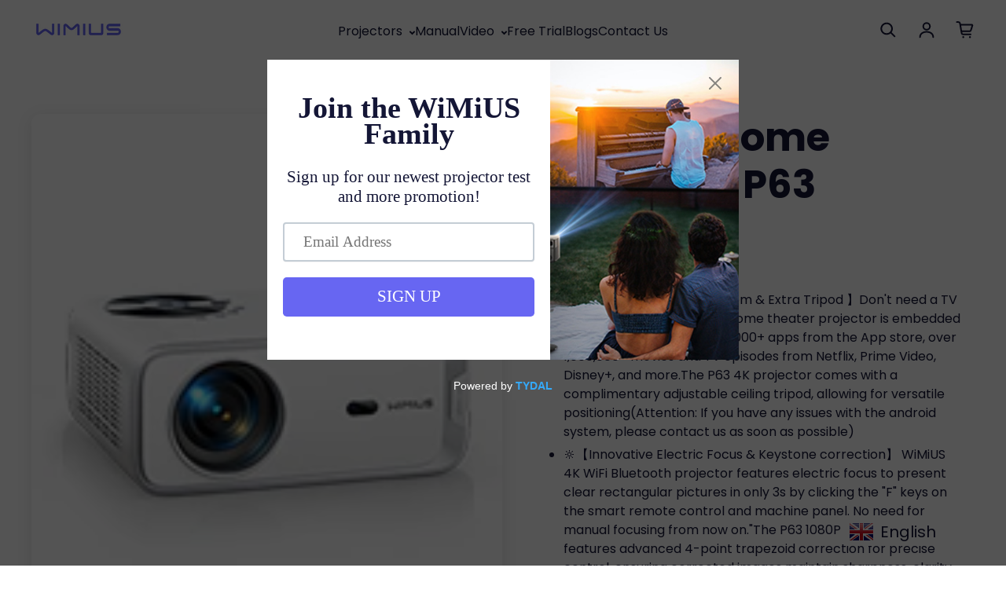

--- FILE ---
content_type: text/html; charset=utf-8
request_url: https://store.wimius.com/de/products/wimius-home-projector-p63
body_size: 31115
content:
<!doctype html>
<html class="no-js" lang="de" dir="ltr">
  <head>
<!-- "snippets/limespot.liquid" was not rendered, the associated app was uninstalled -->
    <meta charset="utf-8">
    <meta http-equiv="X-UA-Compatible" content="IE=edge">
    <meta name="viewport" content="width=device-width,initial-scale=1">
    <meta name="theme-color" content="#FFFFFF"><link rel="icon" type="image/png" href="//store.wimius.com/cdn/shop/files/WiMiUS_Favicon.png?crop=center&height=32&v=1701922911&width=32"><link rel="preconnect" href="https://cdn.shopify.com"><link rel="preconnect" href="https://fonts.shopifycdn.com" crossorigin><title>WiMiUS Home Projector P63
 &ndash; WiMiUS Official</title>

    
      <meta name="description" content="💝【Built-in Android TV System &amp;amp; Extra Tripod 】Don&#39;t need a TV stick anymore,WiMiUS P63 home theater projector is embedded with Android TV, featuring 7000+ apps from the App store, over 1,000,000+ movies and TV episodes from Netflix, Prime Video, Disney+, and more.The P63 4K projector comes with a complimentary adjus">
    

    

<meta property='og:site_name' content='WiMiUS Official'>
<meta property='og:url' content='https://store.wimius.com/de/products/wimius-home-projector-p63'>
<meta property='og:title' content='WiMiUS Home Projector P63'>
<meta property='og:type' content='product'>
<meta property='og:description' content='💝【Built-in Android TV System &amp;amp; Extra Tripod 】Don&#39;t need a TV stick anymore,WiMiUS P63 home theater projector is embedded with Android TV, featuring 7000+ apps from the App store, over 1,000,000+ movies and TV episodes from Netflix, Prime Video, Disney+, and more.The P63 4K projector comes with a complimentary adjus'><meta property='og:image' content='http://store.wimius.com/cdn/shop/files/p63.jpg?v=1751448160'>
  <meta property='og:image:secure_url' content='https://store.wimius.com/cdn/shop/files/p63.jpg?v=1751448160'>
  <meta property='og:image:width' content='166'>
  <meta property='og:image:height' content='182'><meta property='og:price:amount' content='259.99'>
  <meta property='og:price:currency' content='USD'><meta name='twitter:card' content='summary_large_image'>
<meta name='twitter:title' content='WiMiUS Home Projector P63'>
<meta name='twitter:description' content='💝【Built-in Android TV System &amp;amp; Extra Tripod 】Don&#39;t need a TV stick anymore,WiMiUS P63 home theater projector is embedded with Android TV, featuring 7000+ apps from the App store, over 1,000,000+ movies and TV episodes from Netflix, Prime Video, Disney+, and more.The P63 4K projector comes with a complimentary adjus'>

<link rel="preload" as="font" href="//store.wimius.com/cdn/fonts/poppins/poppins_n7.56758dcf284489feb014a026f3727f2f20a54626.woff2" type="font/woff2" crossorigin><link rel="preload" as="font" href="//store.wimius.com/cdn/fonts/poppins/poppins_n4.0ba78fa5af9b0e1a374041b3ceaadf0a43b41362.woff2" type="font/woff2" crossorigin><script async crossorigin fetchpriority="high" src="/cdn/shopifycloud/importmap-polyfill/es-modules-shim.2.4.0.js"></script>
<script async src="//store.wimius.com/cdn/shop/t/39/assets/es-module-shims.min.js?v=176716463748679989191702629726"></script>
    <script type="importmap">
      {
        "imports": {
          "@loess/photoswipe": "//store.wimius.com/cdn/shop/t/39/assets/photoswipe.min.js?v=4094",
          "@loess/theme": "//store.wimius.com/cdn/shop/t/39/assets/theme.js?v=48218426031805729221702629726",
          "@loess/vendor": "//store.wimius.com/cdn/shop/t/39/assets/vendor.min.js?v=182419522972893362311702629726"
        }
      }
    </script>

    <link rel="modulepreload" href="//store.wimius.com/cdn/shop/t/39/assets/vendor.min.js?v=182419522972893362311702629726" as="script">
    <link rel="modulepreload" href="//store.wimius.com/cdn/shop/t/39/assets/theme.js?v=48218426031805729221702629726" as="script">

    <style data-shopify>@font-face {
  font-family: Poppins;
  font-weight: 700;
  font-style: normal;
  font-display: swap;
  src: url("//store.wimius.com/cdn/fonts/poppins/poppins_n7.56758dcf284489feb014a026f3727f2f20a54626.woff2") format("woff2"),
       url("//store.wimius.com/cdn/fonts/poppins/poppins_n7.f34f55d9b3d3205d2cd6f64955ff4b36f0cfd8da.woff") format("woff");
}

  @font-face {
  font-family: Poppins;
  font-weight: 400;
  font-style: normal;
  font-display: swap;
  src: url("//store.wimius.com/cdn/fonts/poppins/poppins_n4.0ba78fa5af9b0e1a374041b3ceaadf0a43b41362.woff2") format("woff2"),
       url("//store.wimius.com/cdn/fonts/poppins/poppins_n4.214741a72ff2596839fc9760ee7a770386cf16ca.woff") format("woff");
}


  :root {
    
    --font-h-family: Poppins, sans-serif;
    --font-h-style: normal;
    --font-h-weight: 700;
    --font-h-base-size: 0;
    --font-h-letter-spacing: 0;
    --font-h-line-height: 1.2;

    
    --font-b-family: Poppins, sans-serif;
    --font-b-style: normal;
    --font-b-weight: 400;
    --font-b-base-size: 0;
    --font-b-letter-spacing: 0;
    --font-b-line-height: 1.5;

    
    --color-default-text: 20, 22, 54;
    --color-default-background: 255, 255, 255;
    --color-accent-1: 20, 22, 54;
    --color-accent-2: 245, 245, 245;
    --color-accent-3: 255, 115, 43;
    --color-soft-background-opacity: 0.01;
    --color-soft-background: var(--color-default-text), var(--color-soft-background-opacity);
    --color-gradient-text: #141636;
    --color-gradient-background: #FFFFFF;
    --color-gradient-accent-1: #141636;
    --color-gradient-accent-2: #f5f5f5;
    --color-gradient-accent-3: #ff732b;
    --color-pswp-background: #FFFFFF;

    
    --container-width: 1600px;
    --container-gutter: 16px;
    --container-gap: 2px;

    --soft-background-opacity: 1%;
    --overlay-background: 15 15 30;
    --overlay-background-opacity: 70%;
    --shadow: rgba(0, 0, 0, 0) 0px 2px 3px, rgba(0, 0, 0, 0.1) 0px 4px 20px;

    
--buttons-text-font: var(--font-b-family);
      --buttons-text-weight: var(--font-b-weight);--buttons-text-size: 1rem;--buttons-text-letter-spacing: 0;

    
--navigation-text-font: var(--font-b-family);
      --navigation-text-style: var(--font-b-style);
      --navigation-text-weight: var(--font-b-weight);--navigation-text-letter-spacing: 0;--header-transparent-buffer: calc(var(--header-height) * var(--enable-transparent-header));
--radius: 12px;
--button-radius: 50px;
    --button-outline-opacity: 15%;
    --button-outline-blur: 12px;

    
--card-badge-radius: 4px;
--sold-out-badge-foreground: 255, 255, 255;
      --sold-out-badge-background: 33, 33, 33;
    --section-height-x-small: 100px;
    --section-height-small: 232px;
    --section-height-medium: 364px;
    --section-height-large: 496px;
    --section-height-x-large: 628px;
    --vertical-spacer: 40px;

    --form-input-height: 50px;

    --box-shadow: rgba(0, 0, 0, 0.16) 0px 3px 6px, rgba(0, 0, 0, 0.23) 0px 3px 6px;
  }

  @media (min-width: 751px) {
    :root {
      --container-gutter: 40px;

      --section-height-x-small: 160px;
      --section-height-small: 275px;
      --section-height-medium: 390px;
      --section-height-large: 505px;
      --section-height-x-large: 620px;

      --vertical-spacer: 50px;
    }
  }

  @media (min-width: 991px) {
    :root {
      --section-height-x-small: 230px;
      --section-height-small: 410px;
      --section-height-medium: 590px;
      --section-height-large: 770px;
      --section-height-x-large: 950px;

      --vertical-spacer: 70px;
    }
  }

  
</style>
    <script>
  document.documentElement.className = document.documentElement.className.replace('no-js', 'js');

  window.LoessTheme = {
    animations: {
      heading: `fade-in-words`
    },

    cartStrings: {
      addToCart: `In den Warenkorb legen`,
      soldOut: `Ausverkauft`,
      unavailable: `Nicht verfügbar`,
      error: `There was an error while updating your cart. Please try again.`,
      quantityError: `You can only add {quantity} of this item to your cart.`
    },

    routes: {
      cart_add_url: '/de/cart/add',
      cart_change_url: '/de/cart/change',
      cart_update_url: '/de/cart/update',
      cart_url: '/de/cart',
      product_recommendations_url: '/de/recommendations/products'
    },

    scripts: {
      QRCode: `//store.wimius.com/cdn/shopifycloud/storefront/assets/themes_support/vendor/qrcode-3f2b403b.js`
    },

    strings: {
      copiedToClipboard: "Der Link wurde in Ihre Zwischenablage kopiert",
      shippingCalculatorError: "Beim Abrufen der Versandkosten ist mindestens ein Fehler aufgetreten:",
      shippingCalculatorMultipleResults: "Für Ihre Adresse gelten mehrere Versandkosten:",
      shippingCalculatorNoResults: "Leider versenden wir nicht an Ihre Adresse.",
      shippingCalculatorOneResult: "Es gibt eine Versandoption für Ihre Adresse:"
    },

    styles: {
      modelViewerUiStyles: 'https://cdn.shopify.com/shopifycloud/model-viewer-ui/assets/v1.0/model-viewer-ui.css'
    }
  };window.addEventListener('DOMContentLoaded', async () => {
      const isReloaded = (window.performance.navigation && window.performance.navigation.type === 1) || window.performance.getEntriesByType('navigation').map((nav) => nav.type).includes('reload');

      if (window.matchMedia('(prefers-reduced-motion: no-preference)').matches && 'animate' in document.documentElement && document.referrer.includes(location.host) && !isReloaded) {
        document.body.animate({ opacity: [0, 1] }, { duration: 250, fill: 'forwards' });
      }
    });

    window.addEventListener('pageshow', (event) => {
      document.body.removeAttribute('is');

      if (event.persisted) {
        document.body.animate({ opacity: [0, 1] }, { duration: 0, fill: 'forwards'});
      }
    });</script>


    <script type="module" src="//store.wimius.com/cdn/shop/t/39/assets/vendor.min.js?v=182419522972893362311702629726"></script>
    <script type="module" src="//store.wimius.com/cdn/shop/t/39/assets/theme.js?v=48218426031805729221702629726"></script>

    <script>window.performance && window.performance.mark && window.performance.mark('shopify.content_for_header.start');</script><meta id="shopify-digital-wallet" name="shopify-digital-wallet" content="/28055994443/digital_wallets/dialog">
<link rel="alternate" hreflang="x-default" href="https://store.wimius.com/products/wimius-home-projector-p63">
<link rel="alternate" hreflang="en" href="https://store.wimius.com/products/wimius-home-projector-p63">
<link rel="alternate" hreflang="de" href="https://store.wimius.com/de/products/wimius-home-projector-p63">
<link rel="alternate" hreflang="es" href="https://store.wimius.com/es/products/wimius-home-projector-p63">
<link rel="alternate" hreflang="fr" href="https://store.wimius.com/fr/products/wimius-home-projector-p63">
<link rel="alternate" hreflang="it" href="https://store.wimius.com/it/products/wimius-home-projector-p63">
<link rel="alternate" hreflang="ja" href="https://store.wimius.com/ja/products/wimius-home-projector-p63">
<link rel="alternate" type="application/json+oembed" href="https://store.wimius.com/de/products/wimius-home-projector-p63.oembed">
<script async="async" src="/checkouts/internal/preloads.js?locale=de-IT"></script>
<script id="shopify-features" type="application/json">{"accessToken":"a81ef2d9f385a446fd03195684028b72","betas":["rich-media-storefront-analytics"],"domain":"store.wimius.com","predictiveSearch":true,"shopId":28055994443,"locale":"de"}</script>
<script>var Shopify = Shopify || {};
Shopify.shop = "wimius-store.myshopify.com";
Shopify.locale = "de";
Shopify.currency = {"active":"USD","rate":"1.0"};
Shopify.country = "IT";
Shopify.theme = {"name":"Champion","id":164074750263,"schema_name":"Champion","schema_version":"1.5.0","theme_store_id":2010,"role":"main"};
Shopify.theme.handle = "null";
Shopify.theme.style = {"id":null,"handle":null};
Shopify.cdnHost = "store.wimius.com/cdn";
Shopify.routes = Shopify.routes || {};
Shopify.routes.root = "/de/";</script>
<script type="module">!function(o){(o.Shopify=o.Shopify||{}).modules=!0}(window);</script>
<script>!function(o){function n(){var o=[];function n(){o.push(Array.prototype.slice.apply(arguments))}return n.q=o,n}var t=o.Shopify=o.Shopify||{};t.loadFeatures=n(),t.autoloadFeatures=n()}(window);</script>
<script id="shop-js-analytics" type="application/json">{"pageType":"product"}</script>
<script defer="defer" async type="module" src="//store.wimius.com/cdn/shopifycloud/shop-js/modules/v2/client.init-shop-cart-sync_HUjMWWU5.de.esm.js"></script>
<script defer="defer" async type="module" src="//store.wimius.com/cdn/shopifycloud/shop-js/modules/v2/chunk.common_QpfDqRK1.esm.js"></script>
<script type="module">
  await import("//store.wimius.com/cdn/shopifycloud/shop-js/modules/v2/client.init-shop-cart-sync_HUjMWWU5.de.esm.js");
await import("//store.wimius.com/cdn/shopifycloud/shop-js/modules/v2/chunk.common_QpfDqRK1.esm.js");

  window.Shopify.SignInWithShop?.initShopCartSync?.({"fedCMEnabled":true,"windoidEnabled":true});

</script>
<script>(function() {
  var isLoaded = false;
  function asyncLoad() {
    if (isLoaded) return;
    isLoaded = true;
    var urls = ["https:\/\/formbuilder.hulkapps.com\/skeletopapp.js?shop=wimius-store.myshopify.com","https:\/\/cdn.shopify.com\/s\/files\/1\/0280\/5599\/4443\/t\/16\/assets\/pop_28055994443.js?v=1688474935\u0026shop=wimius-store.myshopify.com"];
    for (var i = 0; i < urls.length; i++) {
      var s = document.createElement('script');
      s.type = 'text/javascript';
      s.async = true;
      s.src = urls[i];
      var x = document.getElementsByTagName('script')[0];
      x.parentNode.insertBefore(s, x);
    }
  };
  if(window.attachEvent) {
    window.attachEvent('onload', asyncLoad);
  } else {
    window.addEventListener('load', asyncLoad, false);
  }
})();</script>
<script id="__st">var __st={"a":28055994443,"offset":-21600,"reqid":"cd52b6b1-be37-465d-972d-65e8422dcb42-1768791333","pageurl":"store.wimius.com\/de\/products\/wimius-home-projector-p63","u":"af7d05611ccd","p":"product","rtyp":"product","rid":9117514989879};</script>
<script>window.ShopifyPaypalV4VisibilityTracking = true;</script>
<script id="captcha-bootstrap">!function(){'use strict';const t='contact',e='account',n='new_comment',o=[[t,t],['blogs',n],['comments',n],[t,'customer']],c=[[e,'customer_login'],[e,'guest_login'],[e,'recover_customer_password'],[e,'create_customer']],r=t=>t.map((([t,e])=>`form[action*='/${t}']:not([data-nocaptcha='true']) input[name='form_type'][value='${e}']`)).join(','),a=t=>()=>t?[...document.querySelectorAll(t)].map((t=>t.form)):[];function s(){const t=[...o],e=r(t);return a(e)}const i='password',u='form_key',d=['recaptcha-v3-token','g-recaptcha-response','h-captcha-response',i],f=()=>{try{return window.sessionStorage}catch{return}},m='__shopify_v',_=t=>t.elements[u];function p(t,e,n=!1){try{const o=window.sessionStorage,c=JSON.parse(o.getItem(e)),{data:r}=function(t){const{data:e,action:n}=t;return t[m]||n?{data:e,action:n}:{data:t,action:n}}(c);for(const[e,n]of Object.entries(r))t.elements[e]&&(t.elements[e].value=n);n&&o.removeItem(e)}catch(o){console.error('form repopulation failed',{error:o})}}const l='form_type',E='cptcha';function T(t){t.dataset[E]=!0}const w=window,h=w.document,L='Shopify',v='ce_forms',y='captcha';let A=!1;((t,e)=>{const n=(g='f06e6c50-85a8-45c8-87d0-21a2b65856fe',I='https://cdn.shopify.com/shopifycloud/storefront-forms-hcaptcha/ce_storefront_forms_captcha_hcaptcha.v1.5.2.iife.js',D={infoText:'Durch hCaptcha geschützt',privacyText:'Datenschutz',termsText:'Allgemeine Geschäftsbedingungen'},(t,e,n)=>{const o=w[L][v],c=o.bindForm;if(c)return c(t,g,e,D).then(n);var r;o.q.push([[t,g,e,D],n]),r=I,A||(h.body.append(Object.assign(h.createElement('script'),{id:'captcha-provider',async:!0,src:r})),A=!0)});var g,I,D;w[L]=w[L]||{},w[L][v]=w[L][v]||{},w[L][v].q=[],w[L][y]=w[L][y]||{},w[L][y].protect=function(t,e){n(t,void 0,e),T(t)},Object.freeze(w[L][y]),function(t,e,n,w,h,L){const[v,y,A,g]=function(t,e,n){const i=e?o:[],u=t?c:[],d=[...i,...u],f=r(d),m=r(i),_=r(d.filter((([t,e])=>n.includes(e))));return[a(f),a(m),a(_),s()]}(w,h,L),I=t=>{const e=t.target;return e instanceof HTMLFormElement?e:e&&e.form},D=t=>v().includes(t);t.addEventListener('submit',(t=>{const e=I(t);if(!e)return;const n=D(e)&&!e.dataset.hcaptchaBound&&!e.dataset.recaptchaBound,o=_(e),c=g().includes(e)&&(!o||!o.value);(n||c)&&t.preventDefault(),c&&!n&&(function(t){try{if(!f())return;!function(t){const e=f();if(!e)return;const n=_(t);if(!n)return;const o=n.value;o&&e.removeItem(o)}(t);const e=Array.from(Array(32),(()=>Math.random().toString(36)[2])).join('');!function(t,e){_(t)||t.append(Object.assign(document.createElement('input'),{type:'hidden',name:u})),t.elements[u].value=e}(t,e),function(t,e){const n=f();if(!n)return;const o=[...t.querySelectorAll(`input[type='${i}']`)].map((({name:t})=>t)),c=[...d,...o],r={};for(const[a,s]of new FormData(t).entries())c.includes(a)||(r[a]=s);n.setItem(e,JSON.stringify({[m]:1,action:t.action,data:r}))}(t,e)}catch(e){console.error('failed to persist form',e)}}(e),e.submit())}));const S=(t,e)=>{t&&!t.dataset[E]&&(n(t,e.some((e=>e===t))),T(t))};for(const o of['focusin','change'])t.addEventListener(o,(t=>{const e=I(t);D(e)&&S(e,y())}));const B=e.get('form_key'),M=e.get(l),P=B&&M;t.addEventListener('DOMContentLoaded',(()=>{const t=y();if(P)for(const e of t)e.elements[l].value===M&&p(e,B);[...new Set([...A(),...v().filter((t=>'true'===t.dataset.shopifyCaptcha))])].forEach((e=>S(e,t)))}))}(h,new URLSearchParams(w.location.search),n,t,e,['guest_login'])})(!0,!0)}();</script>
<script integrity="sha256-4kQ18oKyAcykRKYeNunJcIwy7WH5gtpwJnB7kiuLZ1E=" data-source-attribution="shopify.loadfeatures" defer="defer" src="//store.wimius.com/cdn/shopifycloud/storefront/assets/storefront/load_feature-a0a9edcb.js" crossorigin="anonymous"></script>
<script data-source-attribution="shopify.dynamic_checkout.dynamic.init">var Shopify=Shopify||{};Shopify.PaymentButton=Shopify.PaymentButton||{isStorefrontPortableWallets:!0,init:function(){window.Shopify.PaymentButton.init=function(){};var t=document.createElement("script");t.src="https://store.wimius.com/cdn/shopifycloud/portable-wallets/latest/portable-wallets.de.js",t.type="module",document.head.appendChild(t)}};
</script>
<script data-source-attribution="shopify.dynamic_checkout.buyer_consent">
  function portableWalletsHideBuyerConsent(e){var t=document.getElementById("shopify-buyer-consent"),n=document.getElementById("shopify-subscription-policy-button");t&&n&&(t.classList.add("hidden"),t.setAttribute("aria-hidden","true"),n.removeEventListener("click",e))}function portableWalletsShowBuyerConsent(e){var t=document.getElementById("shopify-buyer-consent"),n=document.getElementById("shopify-subscription-policy-button");t&&n&&(t.classList.remove("hidden"),t.removeAttribute("aria-hidden"),n.addEventListener("click",e))}window.Shopify?.PaymentButton&&(window.Shopify.PaymentButton.hideBuyerConsent=portableWalletsHideBuyerConsent,window.Shopify.PaymentButton.showBuyerConsent=portableWalletsShowBuyerConsent);
</script>
<script data-source-attribution="shopify.dynamic_checkout.cart.bootstrap">document.addEventListener("DOMContentLoaded",(function(){function t(){return document.querySelector("shopify-accelerated-checkout-cart, shopify-accelerated-checkout")}if(t())Shopify.PaymentButton.init();else{new MutationObserver((function(e,n){t()&&(Shopify.PaymentButton.init(),n.disconnect())})).observe(document.body,{childList:!0,subtree:!0})}}));
</script>

<script>window.performance && window.performance.mark && window.performance.mark('shopify.content_for_header.end');</script>
<link href="//store.wimius.com/cdn/shop/t/39/assets/theme.css?v=6882484886683226741702629726" rel="stylesheet" type="text/css" media="all" />

<!-- BEGIN app block: shopify://apps/hulk-form-builder/blocks/app-embed/b6b8dd14-356b-4725-a4ed-77232212b3c3 --><!-- BEGIN app snippet: hulkapps-formbuilder-theme-ext --><script type="text/javascript">
  
  if (typeof window.formbuilder_customer != "object") {
        window.formbuilder_customer = {}
  }

  window.hulkFormBuilder = {
    form_data: {"form_8p_rp7d8Yh1zGsZY6HNm5A":{"uuid":"8p_rp7d8Yh1zGsZY6HNm5A","form_name":"Contact Us","form_data":{"div_back_gradient_1":"#fff","div_back_gradient_2":"#fff","back_color":"#fff","form_title":"\u003cp\u003eContact us\u003c\/p\u003e\n","form_submit":"Submit","after_submit":"hideAndmessage","after_submit_msg":"\u003cp\u003eThank you for contacting us! Your message has been successfully submitted and we will get back to you as soon as possible.\u003c\/p\u003e\n","captcha_enable":"no","label_style":"blockLabels","input_border_radius":"2","back_type":"transparent","input_back_color":"#fff","input_back_color_hover":"#fff","back_shadow":"none","label_font_clr":"#333333","input_font_clr":"#333333","button_align":"fullBtn","button_clr":"#fff","button_back_clr":"#333333","button_border_radius":"2","form_width":"600px","form_border_size":"2","form_border_clr":"#c7c7c7","form_border_radius":"1","label_font_size":"14","input_font_size":"12","button_font_size":"16","form_padding":"35","input_border_color":"#ccc","input_border_color_hover":"#ccc","btn_border_clr":"#333333","btn_border_size":"1","form_name":"Contact Us","":"support01@wimius.com","form_access_message":"\u003cp\u003ePlease login to access the form\u003cbr\u003eDo not have an account? Create account\u003c\/p\u003e","form_banner_alignment":"left","form_description":"\u003cp class=\"p\" style=\"margin: 5pt 0pt;\"\u003e\u003cspan style=\"font-family:Verdana;\"\u003e\u003cspan style=\"font-size:12pt\"\u003e\u003cspan style=\"font-size:12.0000pt\"\u003eWe are always here to help and answer any questions you may have. You can contact \u003cu\u003esupport01@wimius.com\u003c\/u\u003e directly as well. For after-sales service requests, please include your\u003cstrong\u003e \u003c\/strong\u003eorder number\u003cstrong\u003e \u003c\/strong\u003eto ensure a quick and efficient resolution.\u003c\/span\u003e\u0026nbsp;\u003c\/span\u003e\u003cspan style=\"font-size:12pt\"\u003e\u003cspan style=\"font-size:12.0000pt\"\u003eThis contact form mainly\u0026nbsp;to purchases made through the WiMiUS direct store on Amazon. For purchases made through authorized resellers or other platforms, please contact them directly.\u003c\/span\u003e\u003c\/span\u003e\u003c\/span\u003e\u003c\/p\u003e\n","formElements":[{"type":"text","position":0,"label":"Name","customClass":"","halfwidth":"no","Conditions":{},"required":"yes","page_number":1},{"type":"email","position":1,"label":"Email","required":"yes","email_confirm":"no","Conditions":{},"page_number":1,"confirm_value":"no"},{"Conditions":{},"type":"select","position":2,"label":"Purchase Sites","values":"Amazon.com (United States)\nAmazon.ca (Canada)\nAmazon.com.mx (México)\nAmazon.co.uk (United Kingdom)\nAmazon.de (Deutschland)\nAmazon.fr (France)\nAmazon.es (España)\nAmazon.it (Italia)\nAmazon.com.au (Australia)\nAmazon.co.jp (日本)\nOther","elementCost":{},"required":"yes","page_number":1,"other_value":"yes","other_value_label":"Type Other Platforms"},{"Conditions":{},"type":"select","position":3,"label":"Product Model","required":"yes","values":"P62\nP62 Pro\nS27\nK13\nG1\nP61\nP61 Pro\nP63\nP64\nK1\nK9\nQ2\nQ3\nI don′t know the model\nOther","elementCost":{},"other_value":"yes","other_value_label":"Type the model number","page_number":1},{"Conditions":{},"type":"text","position":4,"label":"Order Number  (17-digit number, 000-0000000-0000000)","halfwidth":"no","page_number":1,"centerfield":"no"},{"type":"textarea","position":5,"label":"Please enter your question here","required":"yes","Conditions":{},"page_number":1,"inputHeight":"120"},{"Conditions":{},"type":"file","position":6,"label":"Upload pictures or video if needed","imageMultiple":"yes","page_number":1}]},"is_spam_form":false,"shop_uuid":"ZoHdVtniA00abBNEEB1YjQ","shop_timezone":"America\/Chicago","shop_id":27676,"shop_is_after_submit_enabled":true,"shop_shopify_plan":"Basic","shop_shopify_domain":"wimius-store.myshopify.com"}},
    shop_data: {"shop_ZoHdVtniA00abBNEEB1YjQ":{"shop_uuid":"ZoHdVtniA00abBNEEB1YjQ","shop_timezone":"America\/Chicago","shop_id":27676,"shop_is_after_submit_enabled":true,"shop_shopify_plan":"Basic","shop_shopify_domain":"wimius-store.myshopify.com","shop_created_at":"2019-12-18T02:32:45.379Z","is_skip_metafield":false,"shop_deleted":false,"shop_disabled":false}},
    settings_data: {"shop_settings":{"shop_customise_msgs":[],"default_customise_msgs":{"is_required":"is required","thank_you":"Thank you! The form was submitted successfully.","processing":"Processing...","valid_data":"Please provide valid data","valid_email":"Provide valid email format","valid_tags":"HTML Tags are not allowed","valid_phone":"Provide valid phone number","valid_captcha":"Please provide valid captcha response","valid_url":"Provide valid URL","only_number_alloud":"Provide valid number in","number_less":"must be less than","number_more":"must be more than","image_must_less":"Image must be less than 20MB","image_number":"Images allowed","image_extension":"Invalid extension! Please provide image file","error_image_upload":"Error in image upload. Please try again.","error_file_upload":"Error in file upload. Please try again.","your_response":"Your response","error_form_submit":"Error occur.Please try again after sometime.","email_submitted":"Form with this email is already submitted","invalid_email_by_zerobounce":"The email address you entered appears to be invalid. Please check it and try again.","download_file":"Download file","card_details_invalid":"Your card details are invalid","card_details":"Card details","please_enter_card_details":"Please enter card details","card_number":"Card number","exp_mm":"Exp MM","exp_yy":"Exp YY","crd_cvc":"CVV","payment_value":"Payment amount","please_enter_payment_amount":"Please enter payment amount","address1":"Address line 1","address2":"Address line 2","city":"City","province":"Province","zipcode":"Zip code","country":"Country","blocked_domain":"This form does not accept addresses from","file_must_less":"File must be less than 20MB","file_extension":"Invalid extension! Please provide file","only_file_number_alloud":"files allowed","previous":"Previous","next":"Next","must_have_a_input":"Please enter at least one field.","please_enter_required_data":"Please enter required data","atleast_one_special_char":"Include at least one special character","atleast_one_lowercase_char":"Include at least one lowercase character","atleast_one_uppercase_char":"Include at least one uppercase character","atleast_one_number":"Include at least one number","must_have_8_chars":"Must have 8 characters long","be_between_8_and_12_chars":"Be between 8 and 12 characters long","please_select":"Please Select","phone_submitted":"Form with this phone number is already submitted","user_res_parse_error":"Error while submitting the form","valid_same_values":"values must be same","product_choice_clear_selection":"Clear Selection","picture_choice_clear_selection":"Clear Selection","remove_all_for_file_image_upload":"Remove All","invalid_file_type_for_image_upload":"You can't upload files of this type.","invalid_file_type_for_signature_upload":"You can't upload files of this type.","max_files_exceeded_for_file_upload":"You can not upload any more files.","max_files_exceeded_for_image_upload":"You can not upload any more files.","file_already_exist":"File already uploaded","max_limit_exceed":"You have added the maximum number of text fields.","cancel_upload_for_file_upload":"Cancel upload","cancel_upload_for_image_upload":"Cancel upload","cancel_upload_for_signature_upload":"Cancel upload"},"shop_blocked_domains":[]}},
    features_data: {"shop_plan_features":{"shop_plan_features":["unlimited-forms","full-design-customization","export-form-submissions","multiple-recipients-for-form-submissions","multiple-admin-notifications","enable-captcha","unlimited-file-uploads","save-submitted-form-data","set-auto-response-message","conditional-logic","form-banner","save-as-draft-facility","include-user-response-in-admin-email","disable-form-submission","file-upload"]}},
    shop: null,
    shop_id: null,
    plan_features: null,
    validateDoubleQuotes: false,
    assets: {
      extraFunctions: "https://cdn.shopify.com/extensions/019bb5ee-ec40-7527-955d-c1b8751eb060/form-builder-by-hulkapps-50/assets/extra-functions.js",
      extraStyles: "https://cdn.shopify.com/extensions/019bb5ee-ec40-7527-955d-c1b8751eb060/form-builder-by-hulkapps-50/assets/extra-styles.css",
      bootstrapStyles: "https://cdn.shopify.com/extensions/019bb5ee-ec40-7527-955d-c1b8751eb060/form-builder-by-hulkapps-50/assets/theme-app-extension-bootstrap.css"
    },
    translations: {
      htmlTagNotAllowed: "HTML Tags are not allowed",
      sqlQueryNotAllowed: "SQL Queries are not allowed",
      doubleQuoteNotAllowed: "Double quotes are not allowed",
      vorwerkHttpWwwNotAllowed: "The words \u0026#39;http\u0026#39; and \u0026#39;www\u0026#39; are not allowed. Please remove them and try again.",
      maxTextFieldsReached: "You have added the maximum number of text fields.",
      avoidNegativeWords: "Avoid negative words: Don\u0026#39;t use negative words in your contact message.",
      customDesignOnly: "This form is for custom designs requests. For general inquiries please contact our team at info@stagheaddesigns.com",
      zerobounceApiErrorMsg: "We couldn\u0026#39;t verify your email due to a technical issue. Please try again later.",
    }

  }

  

  window.FbThemeAppExtSettingsHash = {}
  
</script><!-- END app snippet --><!-- END app block --><!-- BEGIN app block: shopify://apps/uplinkly-language-translate/blocks/language-translate/56a854bb-67ff-48c6-ba58-9185b4505de7 -->
    <script src="https://language-translate.uplinkly-static.com/public/language-translate/wimius-store.myshopify.com/language-translate.js?t=1703659291" async="async" defer="defer"></script>


<!-- END app block --><!-- BEGIN app block: shopify://apps/pagefly-page-builder/blocks/app-embed/83e179f7-59a0-4589-8c66-c0dddf959200 -->

<!-- BEGIN app snippet: pagefly-cro-ab-testing-main -->







<script>
  ;(function () {
    const url = new URL(window.location)
    const viewParam = url.searchParams.get('view')
    if (viewParam && viewParam.includes('variant-pf-')) {
      url.searchParams.set('pf_v', viewParam)
      url.searchParams.delete('view')
      window.history.replaceState({}, '', url)
    }
  })()
</script>



<script type='module'>
  
  window.PAGEFLY_CRO = window.PAGEFLY_CRO || {}

  window.PAGEFLY_CRO['data_debug'] = {
    original_template_suffix: "p63",
    allow_ab_test: false,
    ab_test_start_time: 0,
    ab_test_end_time: 0,
    today_date_time: 1768791334000,
  }
  window.PAGEFLY_CRO['GA4'] = { enabled: false}
</script>

<!-- END app snippet -->








  <script src='https://cdn.shopify.com/extensions/019bb4f9-aed6-78a3-be91-e9d44663e6bf/pagefly-page-builder-215/assets/pagefly-helper.js' defer='defer'></script>

  <script src='https://cdn.shopify.com/extensions/019bb4f9-aed6-78a3-be91-e9d44663e6bf/pagefly-page-builder-215/assets/pagefly-general-helper.js' defer='defer'></script>

  <script src='https://cdn.shopify.com/extensions/019bb4f9-aed6-78a3-be91-e9d44663e6bf/pagefly-page-builder-215/assets/pagefly-snap-slider.js' defer='defer'></script>

  <script src='https://cdn.shopify.com/extensions/019bb4f9-aed6-78a3-be91-e9d44663e6bf/pagefly-page-builder-215/assets/pagefly-slideshow-v3.js' defer='defer'></script>

  <script src='https://cdn.shopify.com/extensions/019bb4f9-aed6-78a3-be91-e9d44663e6bf/pagefly-page-builder-215/assets/pagefly-slideshow-v4.js' defer='defer'></script>

  <script src='https://cdn.shopify.com/extensions/019bb4f9-aed6-78a3-be91-e9d44663e6bf/pagefly-page-builder-215/assets/pagefly-glider.js' defer='defer'></script>

  <script src='https://cdn.shopify.com/extensions/019bb4f9-aed6-78a3-be91-e9d44663e6bf/pagefly-page-builder-215/assets/pagefly-slideshow-v1-v2.js' defer='defer'></script>

  <script src='https://cdn.shopify.com/extensions/019bb4f9-aed6-78a3-be91-e9d44663e6bf/pagefly-page-builder-215/assets/pagefly-product-media.js' defer='defer'></script>

  <script src='https://cdn.shopify.com/extensions/019bb4f9-aed6-78a3-be91-e9d44663e6bf/pagefly-page-builder-215/assets/pagefly-product.js' defer='defer'></script>


<script id='pagefly-helper-data' type='application/json'>
  {
    "page_optimization": {
      "assets_prefetching": false
    },
    "elements_asset_mapper": {
      "Accordion": "https://cdn.shopify.com/extensions/019bb4f9-aed6-78a3-be91-e9d44663e6bf/pagefly-page-builder-215/assets/pagefly-accordion.js",
      "Accordion3": "https://cdn.shopify.com/extensions/019bb4f9-aed6-78a3-be91-e9d44663e6bf/pagefly-page-builder-215/assets/pagefly-accordion3.js",
      "CountDown": "https://cdn.shopify.com/extensions/019bb4f9-aed6-78a3-be91-e9d44663e6bf/pagefly-page-builder-215/assets/pagefly-countdown.js",
      "GMap1": "https://cdn.shopify.com/extensions/019bb4f9-aed6-78a3-be91-e9d44663e6bf/pagefly-page-builder-215/assets/pagefly-gmap.js",
      "GMap2": "https://cdn.shopify.com/extensions/019bb4f9-aed6-78a3-be91-e9d44663e6bf/pagefly-page-builder-215/assets/pagefly-gmap.js",
      "GMapBasicV2": "https://cdn.shopify.com/extensions/019bb4f9-aed6-78a3-be91-e9d44663e6bf/pagefly-page-builder-215/assets/pagefly-gmap.js",
      "GMapAdvancedV2": "https://cdn.shopify.com/extensions/019bb4f9-aed6-78a3-be91-e9d44663e6bf/pagefly-page-builder-215/assets/pagefly-gmap.js",
      "HTML.Video": "https://cdn.shopify.com/extensions/019bb4f9-aed6-78a3-be91-e9d44663e6bf/pagefly-page-builder-215/assets/pagefly-htmlvideo.js",
      "HTML.Video2": "https://cdn.shopify.com/extensions/019bb4f9-aed6-78a3-be91-e9d44663e6bf/pagefly-page-builder-215/assets/pagefly-htmlvideo2.js",
      "HTML.Video3": "https://cdn.shopify.com/extensions/019bb4f9-aed6-78a3-be91-e9d44663e6bf/pagefly-page-builder-215/assets/pagefly-htmlvideo2.js",
      "BackgroundVideo": "https://cdn.shopify.com/extensions/019bb4f9-aed6-78a3-be91-e9d44663e6bf/pagefly-page-builder-215/assets/pagefly-htmlvideo2.js",
      "Instagram": "https://cdn.shopify.com/extensions/019bb4f9-aed6-78a3-be91-e9d44663e6bf/pagefly-page-builder-215/assets/pagefly-instagram.js",
      "Instagram2": "https://cdn.shopify.com/extensions/019bb4f9-aed6-78a3-be91-e9d44663e6bf/pagefly-page-builder-215/assets/pagefly-instagram.js",
      "Insta3": "https://cdn.shopify.com/extensions/019bb4f9-aed6-78a3-be91-e9d44663e6bf/pagefly-page-builder-215/assets/pagefly-instagram3.js",
      "Tabs": "https://cdn.shopify.com/extensions/019bb4f9-aed6-78a3-be91-e9d44663e6bf/pagefly-page-builder-215/assets/pagefly-tab.js",
      "Tabs3": "https://cdn.shopify.com/extensions/019bb4f9-aed6-78a3-be91-e9d44663e6bf/pagefly-page-builder-215/assets/pagefly-tab3.js",
      "ProductBox": "https://cdn.shopify.com/extensions/019bb4f9-aed6-78a3-be91-e9d44663e6bf/pagefly-page-builder-215/assets/pagefly-cart.js",
      "FBPageBox2": "https://cdn.shopify.com/extensions/019bb4f9-aed6-78a3-be91-e9d44663e6bf/pagefly-page-builder-215/assets/pagefly-facebook.js",
      "FBLikeButton2": "https://cdn.shopify.com/extensions/019bb4f9-aed6-78a3-be91-e9d44663e6bf/pagefly-page-builder-215/assets/pagefly-facebook.js",
      "TwitterFeed2": "https://cdn.shopify.com/extensions/019bb4f9-aed6-78a3-be91-e9d44663e6bf/pagefly-page-builder-215/assets/pagefly-twitter.js",
      "Paragraph4": "https://cdn.shopify.com/extensions/019bb4f9-aed6-78a3-be91-e9d44663e6bf/pagefly-page-builder-215/assets/pagefly-paragraph4.js",

      "AliReviews": "https://cdn.shopify.com/extensions/019bb4f9-aed6-78a3-be91-e9d44663e6bf/pagefly-page-builder-215/assets/pagefly-3rd-elements.js",
      "BackInStock": "https://cdn.shopify.com/extensions/019bb4f9-aed6-78a3-be91-e9d44663e6bf/pagefly-page-builder-215/assets/pagefly-3rd-elements.js",
      "GloboBackInStock": "https://cdn.shopify.com/extensions/019bb4f9-aed6-78a3-be91-e9d44663e6bf/pagefly-page-builder-215/assets/pagefly-3rd-elements.js",
      "GrowaveWishlist": "https://cdn.shopify.com/extensions/019bb4f9-aed6-78a3-be91-e9d44663e6bf/pagefly-page-builder-215/assets/pagefly-3rd-elements.js",
      "InfiniteOptionsShopPad": "https://cdn.shopify.com/extensions/019bb4f9-aed6-78a3-be91-e9d44663e6bf/pagefly-page-builder-215/assets/pagefly-3rd-elements.js",
      "InkybayProductPersonalizer": "https://cdn.shopify.com/extensions/019bb4f9-aed6-78a3-be91-e9d44663e6bf/pagefly-page-builder-215/assets/pagefly-3rd-elements.js",
      "LimeSpot": "https://cdn.shopify.com/extensions/019bb4f9-aed6-78a3-be91-e9d44663e6bf/pagefly-page-builder-215/assets/pagefly-3rd-elements.js",
      "Loox": "https://cdn.shopify.com/extensions/019bb4f9-aed6-78a3-be91-e9d44663e6bf/pagefly-page-builder-215/assets/pagefly-3rd-elements.js",
      "Opinew": "https://cdn.shopify.com/extensions/019bb4f9-aed6-78a3-be91-e9d44663e6bf/pagefly-page-builder-215/assets/pagefly-3rd-elements.js",
      "Powr": "https://cdn.shopify.com/extensions/019bb4f9-aed6-78a3-be91-e9d44663e6bf/pagefly-page-builder-215/assets/pagefly-3rd-elements.js",
      "ProductReviews": "https://cdn.shopify.com/extensions/019bb4f9-aed6-78a3-be91-e9d44663e6bf/pagefly-page-builder-215/assets/pagefly-3rd-elements.js",
      "PushOwl": "https://cdn.shopify.com/extensions/019bb4f9-aed6-78a3-be91-e9d44663e6bf/pagefly-page-builder-215/assets/pagefly-3rd-elements.js",
      "ReCharge": "https://cdn.shopify.com/extensions/019bb4f9-aed6-78a3-be91-e9d44663e6bf/pagefly-page-builder-215/assets/pagefly-3rd-elements.js",
      "Rivyo": "https://cdn.shopify.com/extensions/019bb4f9-aed6-78a3-be91-e9d44663e6bf/pagefly-page-builder-215/assets/pagefly-3rd-elements.js",
      "TrackingMore": "https://cdn.shopify.com/extensions/019bb4f9-aed6-78a3-be91-e9d44663e6bf/pagefly-page-builder-215/assets/pagefly-3rd-elements.js",
      "Vitals": "https://cdn.shopify.com/extensions/019bb4f9-aed6-78a3-be91-e9d44663e6bf/pagefly-page-builder-215/assets/pagefly-3rd-elements.js",
      "Wiser": "https://cdn.shopify.com/extensions/019bb4f9-aed6-78a3-be91-e9d44663e6bf/pagefly-page-builder-215/assets/pagefly-3rd-elements.js"
    },
    "custom_elements_mapper": {
      "pf-click-action-element": "https://cdn.shopify.com/extensions/019bb4f9-aed6-78a3-be91-e9d44663e6bf/pagefly-page-builder-215/assets/pagefly-click-action-element.js",
      "pf-dialog-element": "https://cdn.shopify.com/extensions/019bb4f9-aed6-78a3-be91-e9d44663e6bf/pagefly-page-builder-215/assets/pagefly-dialog-element.js"
    }
  }
</script>


<!-- END app block --><script src="https://cdn.shopify.com/extensions/019bb5ee-ec40-7527-955d-c1b8751eb060/form-builder-by-hulkapps-50/assets/form-builder-script.js" type="text/javascript" defer="defer"></script>
<script src="https://cdn.shopify.com/extensions/1aff304a-11ec-47a0-aee1-7f4ae56792d4/tydal-popups-email-pop-ups-4/assets/pop-app-embed.js" type="text/javascript" defer="defer"></script>
<link rel="canonical" href="https://store.wimius.com/de/products/wimius-home-projector-p63">
<link href="https://monorail-edge.shopifysvc.com" rel="dns-prefetch">
<script>(function(){if ("sendBeacon" in navigator && "performance" in window) {try {var session_token_from_headers = performance.getEntriesByType('navigation')[0].serverTiming.find(x => x.name == '_s').description;} catch {var session_token_from_headers = undefined;}var session_cookie_matches = document.cookie.match(/_shopify_s=([^;]*)/);var session_token_from_cookie = session_cookie_matches && session_cookie_matches.length === 2 ? session_cookie_matches[1] : "";var session_token = session_token_from_headers || session_token_from_cookie || "";function handle_abandonment_event(e) {var entries = performance.getEntries().filter(function(entry) {return /monorail-edge.shopifysvc.com/.test(entry.name);});if (!window.abandonment_tracked && entries.length === 0) {window.abandonment_tracked = true;var currentMs = Date.now();var navigation_start = performance.timing.navigationStart;var payload = {shop_id: 28055994443,url: window.location.href,navigation_start,duration: currentMs - navigation_start,session_token,page_type: "product"};window.navigator.sendBeacon("https://monorail-edge.shopifysvc.com/v1/produce", JSON.stringify({schema_id: "online_store_buyer_site_abandonment/1.1",payload: payload,metadata: {event_created_at_ms: currentMs,event_sent_at_ms: currentMs}}));}}window.addEventListener('pagehide', handle_abandonment_event);}}());</script>
<script id="web-pixels-manager-setup">(function e(e,d,r,n,o){if(void 0===o&&(o={}),!Boolean(null===(a=null===(i=window.Shopify)||void 0===i?void 0:i.analytics)||void 0===a?void 0:a.replayQueue)){var i,a;window.Shopify=window.Shopify||{};var t=window.Shopify;t.analytics=t.analytics||{};var s=t.analytics;s.replayQueue=[],s.publish=function(e,d,r){return s.replayQueue.push([e,d,r]),!0};try{self.performance.mark("wpm:start")}catch(e){}var l=function(){var e={modern:/Edge?\/(1{2}[4-9]|1[2-9]\d|[2-9]\d{2}|\d{4,})\.\d+(\.\d+|)|Firefox\/(1{2}[4-9]|1[2-9]\d|[2-9]\d{2}|\d{4,})\.\d+(\.\d+|)|Chrom(ium|e)\/(9{2}|\d{3,})\.\d+(\.\d+|)|(Maci|X1{2}).+ Version\/(15\.\d+|(1[6-9]|[2-9]\d|\d{3,})\.\d+)([,.]\d+|)( \(\w+\)|)( Mobile\/\w+|) Safari\/|Chrome.+OPR\/(9{2}|\d{3,})\.\d+\.\d+|(CPU[ +]OS|iPhone[ +]OS|CPU[ +]iPhone|CPU IPhone OS|CPU iPad OS)[ +]+(15[._]\d+|(1[6-9]|[2-9]\d|\d{3,})[._]\d+)([._]\d+|)|Android:?[ /-](13[3-9]|1[4-9]\d|[2-9]\d{2}|\d{4,})(\.\d+|)(\.\d+|)|Android.+Firefox\/(13[5-9]|1[4-9]\d|[2-9]\d{2}|\d{4,})\.\d+(\.\d+|)|Android.+Chrom(ium|e)\/(13[3-9]|1[4-9]\d|[2-9]\d{2}|\d{4,})\.\d+(\.\d+|)|SamsungBrowser\/([2-9]\d|\d{3,})\.\d+/,legacy:/Edge?\/(1[6-9]|[2-9]\d|\d{3,})\.\d+(\.\d+|)|Firefox\/(5[4-9]|[6-9]\d|\d{3,})\.\d+(\.\d+|)|Chrom(ium|e)\/(5[1-9]|[6-9]\d|\d{3,})\.\d+(\.\d+|)([\d.]+$|.*Safari\/(?![\d.]+ Edge\/[\d.]+$))|(Maci|X1{2}).+ Version\/(10\.\d+|(1[1-9]|[2-9]\d|\d{3,})\.\d+)([,.]\d+|)( \(\w+\)|)( Mobile\/\w+|) Safari\/|Chrome.+OPR\/(3[89]|[4-9]\d|\d{3,})\.\d+\.\d+|(CPU[ +]OS|iPhone[ +]OS|CPU[ +]iPhone|CPU IPhone OS|CPU iPad OS)[ +]+(10[._]\d+|(1[1-9]|[2-9]\d|\d{3,})[._]\d+)([._]\d+|)|Android:?[ /-](13[3-9]|1[4-9]\d|[2-9]\d{2}|\d{4,})(\.\d+|)(\.\d+|)|Mobile Safari.+OPR\/([89]\d|\d{3,})\.\d+\.\d+|Android.+Firefox\/(13[5-9]|1[4-9]\d|[2-9]\d{2}|\d{4,})\.\d+(\.\d+|)|Android.+Chrom(ium|e)\/(13[3-9]|1[4-9]\d|[2-9]\d{2}|\d{4,})\.\d+(\.\d+|)|Android.+(UC? ?Browser|UCWEB|U3)[ /]?(15\.([5-9]|\d{2,})|(1[6-9]|[2-9]\d|\d{3,})\.\d+)\.\d+|SamsungBrowser\/(5\.\d+|([6-9]|\d{2,})\.\d+)|Android.+MQ{2}Browser\/(14(\.(9|\d{2,})|)|(1[5-9]|[2-9]\d|\d{3,})(\.\d+|))(\.\d+|)|K[Aa][Ii]OS\/(3\.\d+|([4-9]|\d{2,})\.\d+)(\.\d+|)/},d=e.modern,r=e.legacy,n=navigator.userAgent;return n.match(d)?"modern":n.match(r)?"legacy":"unknown"}(),u="modern"===l?"modern":"legacy",c=(null!=n?n:{modern:"",legacy:""})[u],f=function(e){return[e.baseUrl,"/wpm","/b",e.hashVersion,"modern"===e.buildTarget?"m":"l",".js"].join("")}({baseUrl:d,hashVersion:r,buildTarget:u}),m=function(e){var d=e.version,r=e.bundleTarget,n=e.surface,o=e.pageUrl,i=e.monorailEndpoint;return{emit:function(e){var a=e.status,t=e.errorMsg,s=(new Date).getTime(),l=JSON.stringify({metadata:{event_sent_at_ms:s},events:[{schema_id:"web_pixels_manager_load/3.1",payload:{version:d,bundle_target:r,page_url:o,status:a,surface:n,error_msg:t},metadata:{event_created_at_ms:s}}]});if(!i)return console&&console.warn&&console.warn("[Web Pixels Manager] No Monorail endpoint provided, skipping logging."),!1;try{return self.navigator.sendBeacon.bind(self.navigator)(i,l)}catch(e){}var u=new XMLHttpRequest;try{return u.open("POST",i,!0),u.setRequestHeader("Content-Type","text/plain"),u.send(l),!0}catch(e){return console&&console.warn&&console.warn("[Web Pixels Manager] Got an unhandled error while logging to Monorail."),!1}}}}({version:r,bundleTarget:l,surface:e.surface,pageUrl:self.location.href,monorailEndpoint:e.monorailEndpoint});try{o.browserTarget=l,function(e){var d=e.src,r=e.async,n=void 0===r||r,o=e.onload,i=e.onerror,a=e.sri,t=e.scriptDataAttributes,s=void 0===t?{}:t,l=document.createElement("script"),u=document.querySelector("head"),c=document.querySelector("body");if(l.async=n,l.src=d,a&&(l.integrity=a,l.crossOrigin="anonymous"),s)for(var f in s)if(Object.prototype.hasOwnProperty.call(s,f))try{l.dataset[f]=s[f]}catch(e){}if(o&&l.addEventListener("load",o),i&&l.addEventListener("error",i),u)u.appendChild(l);else{if(!c)throw new Error("Did not find a head or body element to append the script");c.appendChild(l)}}({src:f,async:!0,onload:function(){if(!function(){var e,d;return Boolean(null===(d=null===(e=window.Shopify)||void 0===e?void 0:e.analytics)||void 0===d?void 0:d.initialized)}()){var d=window.webPixelsManager.init(e)||void 0;if(d){var r=window.Shopify.analytics;r.replayQueue.forEach((function(e){var r=e[0],n=e[1],o=e[2];d.publishCustomEvent(r,n,o)})),r.replayQueue=[],r.publish=d.publishCustomEvent,r.visitor=d.visitor,r.initialized=!0}}},onerror:function(){return m.emit({status:"failed",errorMsg:"".concat(f," has failed to load")})},sri:function(e){var d=/^sha384-[A-Za-z0-9+/=]+$/;return"string"==typeof e&&d.test(e)}(c)?c:"",scriptDataAttributes:o}),m.emit({status:"loading"})}catch(e){m.emit({status:"failed",errorMsg:(null==e?void 0:e.message)||"Unknown error"})}}})({shopId: 28055994443,storefrontBaseUrl: "https://store.wimius.com",extensionsBaseUrl: "https://extensions.shopifycdn.com/cdn/shopifycloud/web-pixels-manager",monorailEndpoint: "https://monorail-edge.shopifysvc.com/unstable/produce_batch",surface: "storefront-renderer",enabledBetaFlags: ["2dca8a86"],webPixelsConfigList: [{"id":"shopify-app-pixel","configuration":"{}","eventPayloadVersion":"v1","runtimeContext":"STRICT","scriptVersion":"0450","apiClientId":"shopify-pixel","type":"APP","privacyPurposes":["ANALYTICS","MARKETING"]},{"id":"shopify-custom-pixel","eventPayloadVersion":"v1","runtimeContext":"LAX","scriptVersion":"0450","apiClientId":"shopify-pixel","type":"CUSTOM","privacyPurposes":["ANALYTICS","MARKETING"]}],isMerchantRequest: false,initData: {"shop":{"name":"WiMiUS Official","paymentSettings":{"currencyCode":"USD"},"myshopifyDomain":"wimius-store.myshopify.com","countryCode":"CN","storefrontUrl":"https:\/\/store.wimius.com\/de"},"customer":null,"cart":null,"checkout":null,"productVariants":[{"price":{"amount":259.99,"currencyCode":"USD"},"product":{"title":"WiMiUS Home Projector P63","vendor":"Wimius-store","id":"9117514989879","untranslatedTitle":"WiMiUS Home Projector P63","url":"\/de\/products\/wimius-home-projector-p63","type":""},"id":"47799809048887","image":{"src":"\/\/store.wimius.com\/cdn\/shop\/files\/p63.jpg?v=1751448160"},"sku":"","title":"Default Title","untranslatedTitle":"Default Title"}],"purchasingCompany":null},},"https://store.wimius.com/cdn","fcfee988w5aeb613cpc8e4bc33m6693e112",{"modern":"","legacy":""},{"shopId":"28055994443","storefrontBaseUrl":"https:\/\/store.wimius.com","extensionBaseUrl":"https:\/\/extensions.shopifycdn.com\/cdn\/shopifycloud\/web-pixels-manager","surface":"storefront-renderer","enabledBetaFlags":"[\"2dca8a86\"]","isMerchantRequest":"false","hashVersion":"fcfee988w5aeb613cpc8e4bc33m6693e112","publish":"custom","events":"[[\"page_viewed\",{}],[\"product_viewed\",{\"productVariant\":{\"price\":{\"amount\":259.99,\"currencyCode\":\"USD\"},\"product\":{\"title\":\"WiMiUS Home Projector P63\",\"vendor\":\"Wimius-store\",\"id\":\"9117514989879\",\"untranslatedTitle\":\"WiMiUS Home Projector P63\",\"url\":\"\/de\/products\/wimius-home-projector-p63\",\"type\":\"\"},\"id\":\"47799809048887\",\"image\":{\"src\":\"\/\/store.wimius.com\/cdn\/shop\/files\/p63.jpg?v=1751448160\"},\"sku\":\"\",\"title\":\"Default Title\",\"untranslatedTitle\":\"Default Title\"}}]]"});</script><script>
  window.ShopifyAnalytics = window.ShopifyAnalytics || {};
  window.ShopifyAnalytics.meta = window.ShopifyAnalytics.meta || {};
  window.ShopifyAnalytics.meta.currency = 'USD';
  var meta = {"product":{"id":9117514989879,"gid":"gid:\/\/shopify\/Product\/9117514989879","vendor":"Wimius-store","type":"","handle":"wimius-home-projector-p63","variants":[{"id":47799809048887,"price":25999,"name":"WiMiUS Home Projector P63","public_title":null,"sku":""}],"remote":false},"page":{"pageType":"product","resourceType":"product","resourceId":9117514989879,"requestId":"cd52b6b1-be37-465d-972d-65e8422dcb42-1768791333"}};
  for (var attr in meta) {
    window.ShopifyAnalytics.meta[attr] = meta[attr];
  }
</script>
<script class="analytics">
  (function () {
    var customDocumentWrite = function(content) {
      var jquery = null;

      if (window.jQuery) {
        jquery = window.jQuery;
      } else if (window.Checkout && window.Checkout.$) {
        jquery = window.Checkout.$;
      }

      if (jquery) {
        jquery('body').append(content);
      }
    };

    var hasLoggedConversion = function(token) {
      if (token) {
        return document.cookie.indexOf('loggedConversion=' + token) !== -1;
      }
      return false;
    }

    var setCookieIfConversion = function(token) {
      if (token) {
        var twoMonthsFromNow = new Date(Date.now());
        twoMonthsFromNow.setMonth(twoMonthsFromNow.getMonth() + 2);

        document.cookie = 'loggedConversion=' + token + '; expires=' + twoMonthsFromNow;
      }
    }

    var trekkie = window.ShopifyAnalytics.lib = window.trekkie = window.trekkie || [];
    if (trekkie.integrations) {
      return;
    }
    trekkie.methods = [
      'identify',
      'page',
      'ready',
      'track',
      'trackForm',
      'trackLink'
    ];
    trekkie.factory = function(method) {
      return function() {
        var args = Array.prototype.slice.call(arguments);
        args.unshift(method);
        trekkie.push(args);
        return trekkie;
      };
    };
    for (var i = 0; i < trekkie.methods.length; i++) {
      var key = trekkie.methods[i];
      trekkie[key] = trekkie.factory(key);
    }
    trekkie.load = function(config) {
      trekkie.config = config || {};
      trekkie.config.initialDocumentCookie = document.cookie;
      var first = document.getElementsByTagName('script')[0];
      var script = document.createElement('script');
      script.type = 'text/javascript';
      script.onerror = function(e) {
        var scriptFallback = document.createElement('script');
        scriptFallback.type = 'text/javascript';
        scriptFallback.onerror = function(error) {
                var Monorail = {
      produce: function produce(monorailDomain, schemaId, payload) {
        var currentMs = new Date().getTime();
        var event = {
          schema_id: schemaId,
          payload: payload,
          metadata: {
            event_created_at_ms: currentMs,
            event_sent_at_ms: currentMs
          }
        };
        return Monorail.sendRequest("https://" + monorailDomain + "/v1/produce", JSON.stringify(event));
      },
      sendRequest: function sendRequest(endpointUrl, payload) {
        // Try the sendBeacon API
        if (window && window.navigator && typeof window.navigator.sendBeacon === 'function' && typeof window.Blob === 'function' && !Monorail.isIos12()) {
          var blobData = new window.Blob([payload], {
            type: 'text/plain'
          });

          if (window.navigator.sendBeacon(endpointUrl, blobData)) {
            return true;
          } // sendBeacon was not successful

        } // XHR beacon

        var xhr = new XMLHttpRequest();

        try {
          xhr.open('POST', endpointUrl);
          xhr.setRequestHeader('Content-Type', 'text/plain');
          xhr.send(payload);
        } catch (e) {
          console.log(e);
        }

        return false;
      },
      isIos12: function isIos12() {
        return window.navigator.userAgent.lastIndexOf('iPhone; CPU iPhone OS 12_') !== -1 || window.navigator.userAgent.lastIndexOf('iPad; CPU OS 12_') !== -1;
      }
    };
    Monorail.produce('monorail-edge.shopifysvc.com',
      'trekkie_storefront_load_errors/1.1',
      {shop_id: 28055994443,
      theme_id: 164074750263,
      app_name: "storefront",
      context_url: window.location.href,
      source_url: "//store.wimius.com/cdn/s/trekkie.storefront.cd680fe47e6c39ca5d5df5f0a32d569bc48c0f27.min.js"});

        };
        scriptFallback.async = true;
        scriptFallback.src = '//store.wimius.com/cdn/s/trekkie.storefront.cd680fe47e6c39ca5d5df5f0a32d569bc48c0f27.min.js';
        first.parentNode.insertBefore(scriptFallback, first);
      };
      script.async = true;
      script.src = '//store.wimius.com/cdn/s/trekkie.storefront.cd680fe47e6c39ca5d5df5f0a32d569bc48c0f27.min.js';
      first.parentNode.insertBefore(script, first);
    };
    trekkie.load(
      {"Trekkie":{"appName":"storefront","development":false,"defaultAttributes":{"shopId":28055994443,"isMerchantRequest":null,"themeId":164074750263,"themeCityHash":"7253732097222919676","contentLanguage":"de","currency":"USD","eventMetadataId":"fdd28d58-b444-45e3-8c7d-2fdd4ece2c07"},"isServerSideCookieWritingEnabled":true,"monorailRegion":"shop_domain","enabledBetaFlags":["65f19447"]},"Session Attribution":{},"S2S":{"facebookCapiEnabled":false,"source":"trekkie-storefront-renderer","apiClientId":580111}}
    );

    var loaded = false;
    trekkie.ready(function() {
      if (loaded) return;
      loaded = true;

      window.ShopifyAnalytics.lib = window.trekkie;

      var originalDocumentWrite = document.write;
      document.write = customDocumentWrite;
      try { window.ShopifyAnalytics.merchantGoogleAnalytics.call(this); } catch(error) {};
      document.write = originalDocumentWrite;

      window.ShopifyAnalytics.lib.page(null,{"pageType":"product","resourceType":"product","resourceId":9117514989879,"requestId":"cd52b6b1-be37-465d-972d-65e8422dcb42-1768791333","shopifyEmitted":true});

      var match = window.location.pathname.match(/checkouts\/(.+)\/(thank_you|post_purchase)/)
      var token = match? match[1]: undefined;
      if (!hasLoggedConversion(token)) {
        setCookieIfConversion(token);
        window.ShopifyAnalytics.lib.track("Viewed Product",{"currency":"USD","variantId":47799809048887,"productId":9117514989879,"productGid":"gid:\/\/shopify\/Product\/9117514989879","name":"WiMiUS Home Projector P63","price":"259.99","sku":"","brand":"Wimius-store","variant":null,"category":"","nonInteraction":true,"remote":false},undefined,undefined,{"shopifyEmitted":true});
      window.ShopifyAnalytics.lib.track("monorail:\/\/trekkie_storefront_viewed_product\/1.1",{"currency":"USD","variantId":47799809048887,"productId":9117514989879,"productGid":"gid:\/\/shopify\/Product\/9117514989879","name":"WiMiUS Home Projector P63","price":"259.99","sku":"","brand":"Wimius-store","variant":null,"category":"","nonInteraction":true,"remote":false,"referer":"https:\/\/store.wimius.com\/de\/products\/wimius-home-projector-p63"});
      }
    });


        var eventsListenerScript = document.createElement('script');
        eventsListenerScript.async = true;
        eventsListenerScript.src = "//store.wimius.com/cdn/shopifycloud/storefront/assets/shop_events_listener-3da45d37.js";
        document.getElementsByTagName('head')[0].appendChild(eventsListenerScript);

})();</script>
<script
  defer
  src="https://store.wimius.com/cdn/shopifycloud/perf-kit/shopify-perf-kit-3.0.4.min.js"
  data-application="storefront-renderer"
  data-shop-id="28055994443"
  data-render-region="gcp-us-central1"
  data-page-type="product"
  data-theme-instance-id="164074750263"
  data-theme-name="Champion"
  data-theme-version="1.5.0"
  data-monorail-region="shop_domain"
  data-resource-timing-sampling-rate="10"
  data-shs="true"
  data-shs-beacon="true"
  data-shs-export-with-fetch="true"
  data-shs-logs-sample-rate="1"
  data-shs-beacon-endpoint="https://store.wimius.com/api/collect"
></script>
</head>

  <body
    class="  "
    
      is="page-animator"
    
  >
    <a class="skip-to-content-link button button--primary button--large sr-only" href="#MainContent">
      Zum Inhalt springen
    </a><!-- BEGIN sections: header-group -->
<section id="shopify-section-sections--21832023015735__announcement-bar" class="shopify-section shopify-section-group-header-group shopify-section--announcement-bar"><div class="announcement-utility-bar "></div>

<script>
  (() => {
    const announcementBarHeight = document.querySelector('.shopify-section--announcement-bar').clientHeight;
    document.documentElement.style.setProperty('--announcement-bar-height', `${announcementBarHeight}px`);
  })();
</script>


</section><header id="shopify-section-sections--21832023015735__header" class="shopify-section shopify-section-group-header-group shopify-section--header"> <style data-shopify>:root {
    --enable-sticky-header: 1;
    --enable-transparent-header: 0;
    --enable-separator-line: 0;
    --header-color-foreground: var(--color-default-text);
  }

  #shopify-section-sections--21832023015735__header {
    --padding-percentage: -100;position: sticky;
      top: 0px;}</style><loess-header sticky  class="section header  block color color-default-with-accent-1" role="banner">
  <div class="container">
    <div class="header-wrapper header-wrapper--collapse-menu-on-tablet">
      <div class="header-top header-top--left-center">
        <button is="loess-button" class="header-top__burger tap button button--plain" aria-label="Navigationsmenü" aria-expanded="false" aria-controls="SideBarMenu">
          


    <svg class="icon icon--burger
  " aria-hidden="true" focusable="false" role="presentation" width="24" height="24" viewBox="0 0 24 24">
      <path fill-rule="evenodd" clip-rule="evenodd" d="M3.664 6.016a1 1 0 0 1 1-1h14.767a1 1 0 1 1 0 2H4.664a1 1 0 0 1-1-1Zm0 5.984a1 1 0 0 1 1-1h14.767a1 1 0 1 1 0 2H4.664a1 1 0 0 1-1-1Zm1 5.016a1 1 0 1 0 0 2h14.767a1 1 0 1 0 0-2H4.664Z"/>
    </svg>
  

        </button><div class="header-logo header-logo--image "><a href="/de" class="h3">
                <img srcset="//store.wimius.com/cdn/shop/files/WiMiUS_Logo_Transparent_120x.png?v=1694575374 1x, //store.wimius.com/cdn/shop/files/WiMiUS_Logo_Transparent_120x@2x.png?v=1694575374 2x"
                  src="//store.wimius.com/cdn/shop/files/WiMiUS_Logo_Transparent_120x.png?v=1694575374"
                  class="header-logo__image"
                  width="315"
                  height="145"
                  alt="WiMiUS Official"
                ></a></div><nav is="loess-main-menu" class="header-menu"><ul class="menu-list menu-list--centered" role="list"><li><a href="/de/collections/all-product" class="menu-list-item  has-dropdown"  aria-controls="MainMenu-1" aria-expanded="false" data-title="Projectors">
              Projectors
              <span>
                


    <svg class="icon icon--caret
  " aria-hidden="true" focusable="false" role="presentation" width="7" height="6" viewBox="0 0 7 6">
      <path fill-rule="evenodd" clip-rule="evenodd" d="M.293.793a1 1 0 0 0 0 1.414L3.5 5.414l3.207-3.207A1 1 0 0 0 5.293.793L3.5 2.585 1.707.793a1 1 0 0 0-1.414 0Z"/>
    </svg>
  

              </span>
            </a><div id="MainMenu-1" class="menu-mega" hidden>
                <div class="container">
                  <div class="menu-mega__inner"><div class="menu-mega__links-wrapper"><div class="menu-mega-links">
                            <div>
                              <a href="/de/collections/home-projectors" class="menu-mega-links__heading-wrapper"><div class="menu-mega-links__image-wrapper border-radius">
                                        <img src="//store.wimius.com/cdn/shop/files/Wimius__1_1920x500_3dfc02f4-a742-4fa8-88a2-921d04e9cbe9.png?v=1703556053&amp;width=340" alt="" srcset="//store.wimius.com/cdn/shop/files/Wimius__1_1920x500_3dfc02f4-a742-4fa8-88a2-921d04e9cbe9.png?v=1703556053&amp;width=340 340w" width="340" height="89" loading="lazy" class="menu-mega-links__image">
                                      </div><span class="menu-mega-links__heading ">
                                  Home Projectors
                                </span>
                              </a>
                            </div><ul class="menu-mega-links__list" role="list"><li>
                                    <a href="/de/products/g1" class="small-caption">
                                      Home Projector G1
                                    </a>
                                  </li><li>
                                    <a href="/de/products/p61-pro" class="small-caption">
                                      Home Projector P61 pro
                                    </a>
                                  </li><li>
                                    <a href="/de/products/p62-pro" class="small-caption">
                                      Home Projector P62 pro
                                    </a>
                                  </li><li>
                                    <a href="/de/products/k13" class="small-caption">
                                      Home Projector K13
                                    </a>
                                  </li><li>
                                    <a href="/de/products/wimius-home-projector-p62" class="small-caption">
                                      Home Projector P62
                                    </a>
                                  </li><li>
                                    <a href="/de/collections/home-projectors" class="small-caption">
                                      View All Home Projectors
                                    </a>
                                  </li></ul></div><div class="menu-mega-links">
                            <div>
                              <a href="/de/collections/portable-projectors" class="menu-mega-links__heading-wrapper"><div class="menu-mega-links__image-wrapper border-radius">
                                        <img src="//store.wimius.com/cdn/shop/files/Wimius__2_1920x500_27e30cd3-4929-4b07-89b8-98b4a62b3bba.png?v=1703555870&amp;width=340" alt="" srcset="//store.wimius.com/cdn/shop/files/Wimius__2_1920x500_27e30cd3-4929-4b07-89b8-98b4a62b3bba.png?v=1703555870&amp;width=340 340w" width="340" height="89" loading="lazy" class="menu-mega-links__image">
                                      </div><span class="menu-mega-links__heading ">
                                  Portable Projectors
                                </span>
                              </a>
                            </div><ul class="menu-mega-links__list" role="list"><li>
                                    <a href="/de/products/wimius-portable-projector-s27" class="small-caption">
                                      Portable Projector S27
                                    </a>
                                  </li><li>
                                    <a href="/de/products/wimius-portable-projector-p61" class="small-caption">
                                      Portable Projector P61
                                    </a>
                                  </li></ul></div><div class="menu-mega-links">
                            <div>
                              <a href="/de/collections/pico-projectors" class="menu-mega-links__heading-wrapper"><div class="menu-mega-links__image-wrapper border-radius">
                                        <img src="//store.wimius.com/cdn/shop/files/Wimius__3_1920x500_5e16d453-0bd0-42dc-b269-f1f71221a396.png?v=1703555945&amp;width=340" alt="" srcset="//store.wimius.com/cdn/shop/files/Wimius__3_1920x500_5e16d453-0bd0-42dc-b269-f1f71221a396.png?v=1703555945&amp;width=340 340w" width="340" height="89" loading="lazy" class="menu-mega-links__image">
                                      </div><span class="menu-mega-links__heading ">
                                  Pico Projectors
                                </span>
                              </a>
                            </div><ul class="menu-mega-links__list" role="list"><li>
                                    <a href="/de/products/wimius-pico-projector-q2" class="small-caption">
                                      Pico Projector Q2
                                    </a>
                                  </li></ul></div></div></div>
                </div>
              </div></li><li><a href="/de/pages/manual" class="menu-list-item " >
              Manual
            </a></li><li><a href="/de#" class="menu-list-item  has-dropdown"  aria-controls="MainMenu-3" aria-expanded="false" data-title="Video">
              Video
              <span>
                


    <svg class="icon icon--caret
  " aria-hidden="true" focusable="false" role="presentation" width="7" height="6" viewBox="0 0 7 6">
      <path fill-rule="evenodd" clip-rule="evenodd" d="M.293.793a1 1 0 0 0 0 1.414L3.5 5.414l3.207-3.207A1 1 0 0 0 5.293.793L3.5 2.585 1.707.793a1 1 0 0 0-1.414 0Z"/>
    </svg>
  

              </span>
            </a><ul id="MainMenu-3" class="menu-dropdown" role="list" hidden><li class="menu-dropdown__item button button--plain">
                    <a href="/de/pages/g1-video" class="menu-dropdown__link " >
                      G1 Tutorial Videos
</a></li></ul></li><li><a href="/de/pages/free-trial" class="menu-list-item " >
              Free Trial
            </a></li><li><a href="/de/blogs/news" class="menu-list-item " >
              Blogs
            </a></li><li><a href="/de/pages/contact-us" class="menu-list-item " >
              Contact Us
            </a></li></ul></nav>

<div class="header-icons">
          <button is="loess-button" class="button button--plain tap hide-mobile" aria-label="E-Mail Popup" aria-expanded="false" aria-controls="PopupIconToggle" data-popup-icon="email">
            


    <svg class="icon icon--email
  " aria-hidden="true" focusable="false" role="presentation" width="24" height="24" viewBox="0 0 24 24">
      <path fill-rule="evenodd" clip-rule="evenodd" d="M17.823 6.016H6.177l5.14 4.797a1 1 0 0 0 1.365 0l5.14-4.797ZM4 6.719v11.297h16V6.719l-5.953 5.557a3 3 0 0 1-4.094 0L4 6.719Zm-2-.703a2 2 0 0 1 2-2h16a2 2 0 0 1 2 2v12a2 2 0 0 1-2 2H4a2 2 0 0 1-2-2v-12Z"/>
    </svg>
  
</button>

          <button is="loess-button" class="button button--plain tap hide-mobile" aria-label="Beachten Sie das Popup" aria-expanded="false" aria-controls="PopupIconToggle" data-popup-icon="notice">
            


    <svg class="icon icon--notice
  " aria-hidden="true" focusable="false" role="presentation" width="24" height="24" viewBox="0 0 24 24">
      <path fill-rule="evenodd" clip-rule="evenodd" d="M2.367 9.282v3.435c.781.026 1.536.068 2.266.124V9.157c-.73.056-1.485.098-2.266.125Zm4.266-.318v4.07c.394.047.78.097 1.158.151V8.813c-.378.054-.764.105-1.158.151Zm3.158-.486v5.043c4.397.846 7.523 2.204 9.628 3.441V5.036c-2.105 1.238-5.23 2.595-9.628 3.442Zm0 7.081c4.777.97 7.849 2.558 9.628 3.768l.023.016a16.239 16.239 0 0 1 .97.719c.363.294 1.007.023 1.007-.444v-4.604l1.475-.738A2 2 0 0 0 24 12.487V9.513a2 2 0 0 0-1.106-1.789l-1.475-.738V2.381c0-.468-.644-.738-1.008-.444a14.077 14.077 0 0 1-.969.719l-.023.016c-2.661 1.81-8.214 4.464-18.045 4.635A1.02 1.02 0 0 0 .367 8.315v5.368c0 .553.454 1 1.007 1.009 1.143.02 2.229.073 3.259.155v4.574a2.579 2.579 0 1 0 5.158 0v-3.862Zm-2-.352c-.377-.057-.763-.11-1.158-.158v4.372a.579.579 0 1 0 1.158 0v-4.214ZM22 12.487l-.581.291V9.222l.581.291v2.974Z"/>
    </svg>
  
</button>
<button is="loess-button" class="header-icons__search  button button--plain tap" aria-label="Suche" aria-expanded="false" aria-controls="HeaderSearch" target-focus="HeaderSearchInput">
                


    <svg class="icon icon--search
  " aria-hidden="true" focusable="false" role="presentation" width="24" height="24" viewBox="0 0 24 24">
      <path fill-rule="evenodd" clip-rule="evenodd" d="M16 10.492a5.851 5.851 0 1 1-11.703 0 5.851 5.851 0 0 1 11.702 0Zm-.891 6.086a7.851 7.851 0 1 1 1.377-1.451l4.416 4.415a1 1 0 0 1-1.415 1.414l-4.378-4.378Z"/>
    </svg>
  
</button><a href="/de/account/login" class="header-icons__account hide-mobile tap">
              


    <svg class="icon icon--account
  " aria-hidden="true" focusable="false" role="presentation" width="24" height="24" viewBox="0 0 24 24">
      <path fill-rule="evenodd" clip-rule="evenodd" d="M15.222 7.544a3.24 3.24 0 1 1-6.48 0 3.24 3.24 0 0 1 6.48 0Zm2 0a5.24 5.24 0 1 1-10.48 0 5.24 5.24 0 0 1 10.48 0ZM4.602 21.246c0-1.784.78-3.172 2.065-4.143 1.31-.989 3.18-1.564 5.318-1.564 2.139 0 4.009.575 5.318 1.564 1.286.97 2.066 2.36 2.066 4.143a1 1 0 1 0 2 0c0-2.45-1.107-4.415-2.86-5.739-1.73-1.306-4.052-1.968-6.524-1.968-2.472 0-4.794.662-6.523 1.968-1.754 1.324-2.86 3.29-2.86 5.739a1 1 0 1 0 2 0Z"/>
    </svg>
  

              <span class="sr-only">Einloggen</span>
            </a><div id="HeaderCartIcon" class="header-cart-icon">
            <a href='/de/cart' class='tap'>
    


    
        <svg class="icon icon--cart
  " aria-hidden="true" focusable="false" role="presentation" width="24" height="24" viewBox="0 0 24 24">
          <path fill-rule="evenodd" clip-rule="evenodd" d="M18.95 18.82a1 1 0 0 0 0-2H9.536a1 1 0 0 1-.986-.834l-.19-1.126h9.109a3 3 0 0 0 2.864-2.107l1.8-5.776a2 2 0 0 0-1.909-2.595l-13.628.001-.129-.764a3 3 0 0 0-2.957-2.501H1.5a1 1 0 1 0-.001 2h2.01a1 1 0 0 1 .986.834L6.58 16.319a3 3 0 0 0 2.958 2.501h9.412ZM6.933 6.383l13.291-.001-1.8 5.776a1 1 0 0 1-.955.703H8.025L6.934 6.383Zm11.174 16.131a1.25 1.25 0 1 0 0-2.5 1.25 1.25 0 0 0 0 2.5Zm-7.21-1.25a1.25 1.25 0 1 1-2.5 0 1.25 1.25 0 0 1 2.5 0Z"/>
        </svg>
    
  

  </a>
          </div>
        </div>
      </div></div>

  </div></loess-header><loess-collapsible-panel id="HeaderSearch" class="header-search collapsible-panel border-bottom" overlay dismissable>
    <loess-predictive-search fetch-url="/de/search/suggest" resources="query,product,collection,article,page">
      <div class="container">
        <form action="/de/search" method="get" role="search" id="PredictiveSearchForm" class="header-search__form">
          <div class="header-search__top">
            <label for="HeaderSearchInput" class="caption hide-mobile">Suche</label>
            <button type="button" class="header-search__close-button button button--plain button--icon tap" aria-label="Suchfeld schließen" close>
              


    <svg class="icon icon--close
  " aria-hidden="true" focusable="false" role="presentation" width="24" height="24" viewBox="0 0 24 24">
      <path fill-rule="evenodd" clip-rule="evenodd" d="M19.04 17.704a1 1 0 1 1-1.414 1.414L12 13.493l-5.625 5.625a1 1 0 0 1-1.414-1.414l5.625-5.625-5.638-5.638a1 1 0 0 1 1.414-1.414l5.638 5.638 5.638-5.638a1 1 0 0 1 1.414 1.414l-5.638 5.638 5.625 5.625Z"/>
    </svg>
  

            </button>
          </div>

          <div class="header-search__input-group input-group">
            <input
              is="loess-input-field"
              type="search"
              name="q"
              id="HeaderSearchInput"
              class="header-search__input input__field input__field--has-button"
              role="combobox"
              aria-expanded="false"
              aria-owns="predictive-search-results-list"
              aria-controls="predictive-search-results-list"
              aria-haspopup="listbox"
              aria-autocomplete="list"
              autocorrect="off"
              autocomplete="off"
              autocapitalize="off"
              spellcheck="false"
            >

            <label for="HeaderSearchInput" class="input__label hide-tablet-and-up">Suche</label>
            <input name="options[prefix]" type="hidden" value="last">

            <button type="submit" class="header-search__search-button button button--plain input__button" aria-label="Produkte und Artikel suchen">
              


    <svg class="icon icon--search
  " aria-hidden="true" focusable="false" role="presentation" width="24" height="24" viewBox="0 0 24 24">
      <path fill-rule="evenodd" clip-rule="evenodd" d="M16 10.492a5.851 5.851 0 1 1-11.703 0 5.851 5.851 0 0 1 11.702 0Zm-.891 6.086a7.851 7.851 0 1 1 1.377-1.451l4.416 4.415a1 1 0 0 1-1.415 1.414l-4.378-4.378Z"/>
    </svg>
  

            </button>
          </div>
        </form>
      </div>

      <loess-predictive-search-results class="predictive-search-results" hidden>
        <div class="predictive-search-results__spinner">
          <svg class="spinner" viewBox="0 0 24 24">
            <circle class="spinner__value" cx="12" cy="12" r="10" />
          </svg>
        </div>

        <div class="predictive-search-results__list container"></div>
      </loess-predictive-search-results>
    </loess-predictive-search>
  </loess-collapsible-panel><loess-drawer id="SideBarMenu" class="drawer block color color-inverse" position="left">
  <header class="drawer__header">
    <button class="button button--plain button--icon tap" aria-label="Seitenleistenmenü schließen" close>
      


    <svg class="icon icon--close
  " aria-hidden="true" focusable="false" role="presentation" width="24" height="24" viewBox="0 0 24 24">
      <path fill-rule="evenodd" clip-rule="evenodd" d="M19.04 17.704a1 1 0 1 1-1.414 1.414L12 13.493l-5.625 5.625a1 1 0 0 1-1.414-1.414l5.625-5.625-5.638-5.638a1 1 0 0 1 1.414-1.414l5.638 5.638 5.638-5.638a1 1 0 0 1 1.414 1.414l-5.638 5.638 5.625 5.625Z"/>
    </svg>
  

    </button>
    <div class="drawer__header-icons">
      <button is="loess-button" class="drawer__login-button button button--plain tap hide-tablet-and-up" aria-label="E-Mail Popup" aria-expanded="false" aria-controls="PopupIconToggle" data-popup-icon="email">
        <span class="small-caption">
          Abonnieren
        </span>


    <svg class="icon icon--email
  " aria-hidden="true" focusable="false" role="presentation" width="24" height="24" viewBox="0 0 24 24">
      <path fill-rule="evenodd" clip-rule="evenodd" d="M17.823 6.016H6.177l5.14 4.797a1 1 0 0 0 1.365 0l5.14-4.797ZM4 6.719v11.297h16V6.719l-5.953 5.557a3 3 0 0 1-4.094 0L4 6.719Zm-2-.703a2 2 0 0 1 2-2h16a2 2 0 0 1 2 2v12a2 2 0 0 1-2 2H4a2 2 0 0 1-2-2v-12Z"/>
    </svg>
  
</button>

      <button is="loess-button" class="drawer__login-button button button--plain tap hide-tablet-and-up" aria-label="E-Mail Popup" aria-expanded="false" aria-controls="PopupIconToggle" data-popup-icon="notice">
        <span class="small-caption">
          Notiz
        </span>


    <svg class="icon icon--notice
  " aria-hidden="true" focusable="false" role="presentation" width="24" height="24" viewBox="0 0 24 24">
      <path fill-rule="evenodd" clip-rule="evenodd" d="M2.367 9.282v3.435c.781.026 1.536.068 2.266.124V9.157c-.73.056-1.485.098-2.266.125Zm4.266-.318v4.07c.394.047.78.097 1.158.151V8.813c-.378.054-.764.105-1.158.151Zm3.158-.486v5.043c4.397.846 7.523 2.204 9.628 3.441V5.036c-2.105 1.238-5.23 2.595-9.628 3.442Zm0 7.081c4.777.97 7.849 2.558 9.628 3.768l.023.016a16.239 16.239 0 0 1 .97.719c.363.294 1.007.023 1.007-.444v-4.604l1.475-.738A2 2 0 0 0 24 12.487V9.513a2 2 0 0 0-1.106-1.789l-1.475-.738V2.381c0-.468-.644-.738-1.008-.444a14.077 14.077 0 0 1-.969.719l-.023.016c-2.661 1.81-8.214 4.464-18.045 4.635A1.02 1.02 0 0 0 .367 8.315v5.368c0 .553.454 1 1.007 1.009 1.143.02 2.229.073 3.259.155v4.574a2.579 2.579 0 1 0 5.158 0v-3.862Zm-2-.352c-.377-.057-.763-.11-1.158-.158v4.372a.579.579 0 1 0 1.158 0v-4.214ZM22 12.487l-.581.291V9.222l.581.291v2.974Z"/>
    </svg>
  
</button><div class="hide-tablet-and-up">
          <a href="/de/account/login" class="drawer__login-button tap">
            <span class="small-caption">Einloggen</span>


    <svg class="icon icon--account
  " aria-hidden="true" focusable="false" role="presentation" width="24" height="24" viewBox="0 0 24 24">
      <path fill-rule="evenodd" clip-rule="evenodd" d="M15.222 7.544a3.24 3.24 0 1 1-6.48 0 3.24 3.24 0 0 1 6.48 0Zm2 0a5.24 5.24 0 1 1-10.48 0 5.24 5.24 0 0 1 10.48 0ZM4.602 21.246c0-1.784.78-3.172 2.065-4.143 1.31-.989 3.18-1.564 5.318-1.564 2.139 0 4.009.575 5.318 1.564 1.286.97 2.066 2.36 2.066 4.143a1 1 0 1 0 2 0c0-2.45-1.107-4.415-2.86-5.739-1.73-1.306-4.052-1.968-6.524-1.968-2.472 0-4.794.662-6.523 1.968-1.754 1.324-2.86 3.29-2.86 5.739a1 1 0 1 0 2 0Z"/>
    </svg>
  
</a>
        </div></div>
  </header>

  <div class="drawer__inner">
    <div class="drawer__content"><nav>
          <ul class="drawer-menu" role="list"><li><button is="loess-button" href="/de/collections/all-product" class="menu-dropdown__link button button--plain tap"  aria-controls="SidebarMenu-1" aria-expanded="false">
                    Projectors
                    <span>
                      


    <svg class="icon icon--caret
  " aria-hidden="true" focusable="false" role="presentation" width="7" height="6" viewBox="0 0 7 6">
      <path fill-rule="evenodd" clip-rule="evenodd" d="M.293.793a1 1 0 0 0 0 1.414L3.5 5.414l3.207-3.207A1 1 0 0 0 5.293.793L3.5 2.585 1.707.793a1 1 0 0 0-1.414 0Z"/>
    </svg>
  

                    </span>
                  </button></li><li><a href="/de/pages/manual" class="menu-dropdown__link tap" >
                    Manual
                  </a></li><li><button is="loess-button" href="/de#" class="menu-dropdown__link button button--plain tap"  aria-controls="SidebarMenu-3" aria-expanded="false">
                    Video
                    <span>
                      


    <svg class="icon icon--caret
  " aria-hidden="true" focusable="false" role="presentation" width="7" height="6" viewBox="0 0 7 6">
      <path fill-rule="evenodd" clip-rule="evenodd" d="M.293.793a1 1 0 0 0 0 1.414L3.5 5.414l3.207-3.207A1 1 0 0 0 5.293.793L3.5 2.585 1.707.793a1 1 0 0 0-1.414 0Z"/>
    </svg>
  

                    </span>
                  </button></li><li><a href="/de/pages/free-trial" class="menu-dropdown__link tap" >
                    Free Trial
                  </a></li><li><a href="/de/blogs/news" class="menu-dropdown__link tap" >
                    Blogs
                  </a></li><li><a href="/de/pages/contact-us" class="menu-dropdown__link tap" >
                    Contact Us
                  </a></li></ul>
        </nav><loess-drawer id="SidebarMenu-1" class="drawer drawer--inner" position="right">
              <nav>
                <button class="drawer-menu__back-button button button--plain button--icon tap" aria-label="Zurück zum Hauptmenü" close>
                  


    <svg class="icon icon--caret
  " aria-hidden="true" focusable="false" role="presentation" width="7" height="6" viewBox="0 0 7 6">
      <path fill-rule="evenodd" clip-rule="evenodd" d="M.293.793a1 1 0 0 0 0 1.414L3.5 5.414l3.207-3.207A1 1 0 0 0 5.293.793L3.5 2.585 1.707.793a1 1 0 0 0-1.414 0Z"/>
    </svg>
  

                  <span class="small-caption">Zurück</span>
                </button>

                <ul class="drawer-menu" role="list"><li><button is="loess-button" href="/de/collections/home-projectors" class="menu-dropdown__link menu-dropdown__link--panel button button--plain button--icon tap"  aria-controls="SidebarMenu-1-1" aria-expanded="false">
                          Home Projectors
                          <span>
                            


    <svg class="icon icon--caret
  " aria-hidden="true" focusable="false" role="presentation" width="7" height="6" viewBox="0 0 7 6">
      <path fill-rule="evenodd" clip-rule="evenodd" d="M.293.793a1 1 0 0 0 0 1.414L3.5 5.414l3.207-3.207A1 1 0 0 0 5.293.793L3.5 2.585 1.707.793a1 1 0 0 0-1.414 0Z"/>
    </svg>
  

                          </span>
                        </button>

                        <loess-collapsible-panel id="SidebarMenu-1-1" class="collapsible-panel">
                          <ul class="drawer-menu drawer-menu--panel small-caption" role="list"><li>
                                <a href="/de/products/g1" class="menu-dropdown__link tap" >
                                  Home Projector G1
                                </a>
                              </li><li>
                                <a href="/de/products/p61-pro" class="menu-dropdown__link tap" >
                                  Home Projector P61 pro
                                </a>
                              </li><li>
                                <a href="/de/products/p62-pro" class="menu-dropdown__link tap" >
                                  Home Projector P62 pro
                                </a>
                              </li><li>
                                <a href="/de/products/k13" class="menu-dropdown__link tap" >
                                  Home Projector K13
                                </a>
                              </li><li>
                                <a href="/de/products/wimius-home-projector-p62" class="menu-dropdown__link tap" >
                                  Home Projector P62
                                </a>
                              </li><li>
                                <a href="/de/collections/home-projectors" class="menu-dropdown__link tap" >
                                  View All Home Projectors
                                </a>
                              </li></ul>
                        </loess-collapsible-panel></li><li><button is="loess-button" href="/de/collections/portable-projectors" class="menu-dropdown__link menu-dropdown__link--panel button button--plain button--icon tap"  aria-controls="SidebarMenu-1-2" aria-expanded="false">
                          Portable Projectors
                          <span>
                            


    <svg class="icon icon--caret
  " aria-hidden="true" focusable="false" role="presentation" width="7" height="6" viewBox="0 0 7 6">
      <path fill-rule="evenodd" clip-rule="evenodd" d="M.293.793a1 1 0 0 0 0 1.414L3.5 5.414l3.207-3.207A1 1 0 0 0 5.293.793L3.5 2.585 1.707.793a1 1 0 0 0-1.414 0Z"/>
    </svg>
  

                          </span>
                        </button>

                        <loess-collapsible-panel id="SidebarMenu-1-2" class="collapsible-panel">
                          <ul class="drawer-menu drawer-menu--panel small-caption" role="list"><li>
                                <a href="/de/products/wimius-portable-projector-s27" class="menu-dropdown__link tap" >
                                  Portable Projector S27
                                </a>
                              </li><li>
                                <a href="/de/products/wimius-portable-projector-p61" class="menu-dropdown__link tap" >
                                  Portable Projector P61
                                </a>
                              </li></ul>
                        </loess-collapsible-panel></li><li><button is="loess-button" href="/de/collections/pico-projectors" class="menu-dropdown__link menu-dropdown__link--panel button button--plain button--icon tap"  aria-controls="SidebarMenu-1-3" aria-expanded="false">
                          Pico Projectors
                          <span>
                            


    <svg class="icon icon--caret
  " aria-hidden="true" focusable="false" role="presentation" width="7" height="6" viewBox="0 0 7 6">
      <path fill-rule="evenodd" clip-rule="evenodd" d="M.293.793a1 1 0 0 0 0 1.414L3.5 5.414l3.207-3.207A1 1 0 0 0 5.293.793L3.5 2.585 1.707.793a1 1 0 0 0-1.414 0Z"/>
    </svg>
  

                          </span>
                        </button>

                        <loess-collapsible-panel id="SidebarMenu-1-3" class="collapsible-panel">
                          <ul class="drawer-menu drawer-menu--panel small-caption" role="list"><li>
                                <a href="/de/products/wimius-pico-projector-q2" class="menu-dropdown__link tap" >
                                  Pico Projector Q2
                                </a>
                              </li></ul>
                        </loess-collapsible-panel></li></ul></nav>
            </loess-drawer><loess-drawer id="SidebarMenu-3" class="drawer drawer--inner" position="right">
              <nav>
                <button class="drawer-menu__back-button button button--plain button--icon tap" aria-label="Zurück zum Hauptmenü" close>
                  


    <svg class="icon icon--caret
  " aria-hidden="true" focusable="false" role="presentation" width="7" height="6" viewBox="0 0 7 6">
      <path fill-rule="evenodd" clip-rule="evenodd" d="M.293.793a1 1 0 0 0 0 1.414L3.5 5.414l3.207-3.207A1 1 0 0 0 5.293.793L3.5 2.585 1.707.793a1 1 0 0 0-1.414 0Z"/>
    </svg>
  

                  <span class="small-caption">Zurück</span>
                </button>

                <ul class="drawer-menu" role="list"><li><a href="/de/pages/g1-video" class="menu-dropdown__link tap" >
                          G1 Tutorial Videos
                        </a></li></ul></nav>
            </loess-drawer></div><footer class="drawer-footer hide-tablet-and-up">
      <div class="drawer-footer__inner drawer-footer__inner--background"><div class="drawer-footer__selectors">
<loess-localization-form><form method="post" action="/de/localization" id="SidebarLanguageForm" accept-charset="UTF-8" class="shopify-localization-form" enctype="multipart/form-data"><input type="hidden" name="form_type" value="localization" /><input type="hidden" name="utf8" value="✓" /><input type="hidden" name="_method" value="put" /><input type="hidden" name="return_to" value="/de/products/wimius-home-projector-p63" /><div class='popover-wrapper popover-wrapper--center'>
      <button
        is='loess-button'
        type='button'
        class='button button--small button--icon button--plain tap'
        aria-expanded='false'
        aria-controls='SidebarLanguageList'
      >
        Deutsch
        <span>
          


    <svg class="icon icon--caret
  " aria-hidden="true" focusable="false" role="presentation" width="7" height="6" viewBox="0 0 7 6">
      <path fill-rule="evenodd" clip-rule="evenodd" d="M.293.793a1 1 0 0 0 0 1.414L3.5 5.414l3.207-3.207A1 1 0 0 0 5.293.793L3.5 2.585 1.707.793a1 1 0 0 0-1.414 0Z"/>
    </svg>
  

        </span>
      </button>

      <loess-popover id='SidebarLanguageList' class='popover popover--top'>
        <ul class='popover-menu-list' role='list'><li class='popover-menu-list__item button button--plain' tabindex='-1'>
              <a
                class='popover-menu-list__link'
                href='#'
                hreflang='en'
                lang='en'
                
                data-value='en'
              >
                English
              </a>
            </li><li class='popover-menu-list__item button button--plain' tabindex='-1'>
              <a
                class='popover-menu-list__link popover-menu-list__link--active'
                href='#'
                hreflang='de'
                lang='de'
                
                  aria-current='true'
                
                data-value='de'
              >
                Deutsch
              </a>
            </li><li class='popover-menu-list__item button button--plain' tabindex='-1'>
              <a
                class='popover-menu-list__link'
                href='#'
                hreflang='es'
                lang='es'
                
                data-value='es'
              >
                Español
              </a>
            </li><li class='popover-menu-list__item button button--plain' tabindex='-1'>
              <a
                class='popover-menu-list__link'
                href='#'
                hreflang='fr'
                lang='fr'
                
                data-value='fr'
              >
                français
              </a>
            </li><li class='popover-menu-list__item button button--plain' tabindex='-1'>
              <a
                class='popover-menu-list__link'
                href='#'
                hreflang='it'
                lang='it'
                
                data-value='it'
              >
                Italiano
              </a>
            </li><li class='popover-menu-list__item button button--plain' tabindex='-1'>
              <a
                class='popover-menu-list__link'
                href='#'
                hreflang='ja'
                lang='ja'
                
                data-value='ja'
              >
                日本語
              </a>
            </li></ul>
      </loess-popover>

      <input type='hidden' name='locale_code' value='de'>
    </div></form></loess-localization-form>


<loess-localization-form><form method="post" action="/de/localization" id="SidebarCountryCurrencyForm" accept-charset="UTF-8" class="shopify-localization-form" enctype="multipart/form-data"><input type="hidden" name="form_type" value="localization" /><input type="hidden" name="utf8" value="✓" /><input type="hidden" name="_method" value="put" /><input type="hidden" name="return_to" value="/de/products/wimius-home-projector-p63" /><div class='popover-wrapper popover-wrapper--center'>
      <button
        is='loess-button'
        type='button'
        class='button button--small button--icon button--plain tap'
        aria-expanded='false'
        aria-controls='SidebarCountryCurrencyList'
      >
        Italien (USD $)
        <span>
          


    <svg class="icon icon--caret
  " aria-hidden="true" focusable="false" role="presentation" width="7" height="6" viewBox="0 0 7 6">
      <path fill-rule="evenodd" clip-rule="evenodd" d="M.293.793a1 1 0 0 0 0 1.414L3.5 5.414l3.207-3.207A1 1 0 0 0 5.293.793L3.5 2.585 1.707.793a1 1 0 0 0-1.414 0Z"/>
    </svg>
  

        </span>
      </button>

      <loess-popover id='SidebarCountryCurrencyList' class='popover popover--top'>
        <ul class='popover-menu-list' role='list'><li class='popover-menu-list__item button button--plain' tabindex='-1'>
              <a
                class='popover-menu-list__link'
                href='#'
                
                data-value='BE'
              >
                Belgien
                <span
                  >(USD
                  $)</span
                >
              </a>
            </li><li class='popover-menu-list__item button button--plain' tabindex='-1'>
              <a
                class='popover-menu-list__link'
                href='#'
                
                data-value='DK'
              >
                Dänemark
                <span
                  >(USD
                  $)</span
                >
              </a>
            </li><li class='popover-menu-list__item button button--plain' tabindex='-1'>
              <a
                class='popover-menu-list__link'
                href='#'
                
                data-value='DE'
              >
                Deutschland
                <span
                  >(USD
                  $)</span
                >
              </a>
            </li><li class='popover-menu-list__item button button--plain' tabindex='-1'>
              <a
                class='popover-menu-list__link'
                href='#'
                
                data-value='EE'
              >
                Estland
                <span
                  >(USD
                  $)</span
                >
              </a>
            </li><li class='popover-menu-list__item button button--plain' tabindex='-1'>
              <a
                class='popover-menu-list__link'
                href='#'
                
                data-value='FI'
              >
                Finnland
                <span
                  >(USD
                  $)</span
                >
              </a>
            </li><li class='popover-menu-list__item button button--plain' tabindex='-1'>
              <a
                class='popover-menu-list__link'
                href='#'
                
                data-value='FR'
              >
                Frankreich
                <span
                  >(USD
                  $)</span
                >
              </a>
            </li><li class='popover-menu-list__item button button--plain' tabindex='-1'>
              <a
                class='popover-menu-list__link'
                href='#'
                
                data-value='GR'
              >
                Griechenland
                <span
                  >(USD
                  $)</span
                >
              </a>
            </li><li class='popover-menu-list__item button button--plain' tabindex='-1'>
              <a
                class='popover-menu-list__link'
                href='#'
                
                data-value='IE'
              >
                Irland
                <span
                  >(USD
                  $)</span
                >
              </a>
            </li><li class='popover-menu-list__item button button--plain' tabindex='-1'>
              <a
                class='popover-menu-list__link'
                href='#'
                
                data-value='IS'
              >
                Island
                <span
                  >(USD
                  $)</span
                >
              </a>
            </li><li class='popover-menu-list__item button button--plain' tabindex='-1'>
              <a
                class='popover-menu-list__link popover-menu-list__link--active'
                href='#'
                
                  aria-current='true'
                
                data-value='IT'
              >
                Italien
                <span
                  >(USD
                  $)</span
                >
              </a>
            </li><li class='popover-menu-list__item button button--plain' tabindex='-1'>
              <a
                class='popover-menu-list__link'
                href='#'
                
                data-value='JP'
              >
                Japan
                <span
                  >(USD
                  $)</span
                >
              </a>
            </li><li class='popover-menu-list__item button button--plain' tabindex='-1'>
              <a
                class='popover-menu-list__link'
                href='#'
                
                data-value='CA'
              >
                Kanada
                <span
                  >(USD
                  $)</span
                >
              </a>
            </li><li class='popover-menu-list__item button button--plain' tabindex='-1'>
              <a
                class='popover-menu-list__link'
                href='#'
                
                data-value='HR'
              >
                Kroatien
                <span
                  >(USD
                  $)</span
                >
              </a>
            </li><li class='popover-menu-list__item button button--plain' tabindex='-1'>
              <a
                class='popover-menu-list__link'
                href='#'
                
                data-value='LV'
              >
                Lettland
                <span
                  >(USD
                  $)</span
                >
              </a>
            </li><li class='popover-menu-list__item button button--plain' tabindex='-1'>
              <a
                class='popover-menu-list__link'
                href='#'
                
                data-value='NL'
              >
                Niederlande
                <span
                  >(USD
                  $)</span
                >
              </a>
            </li><li class='popover-menu-list__item button button--plain' tabindex='-1'>
              <a
                class='popover-menu-list__link'
                href='#'
                
                data-value='NO'
              >
                Norwegen
                <span
                  >(USD
                  $)</span
                >
              </a>
            </li><li class='popover-menu-list__item button button--plain' tabindex='-1'>
              <a
                class='popover-menu-list__link'
                href='#'
                
                data-value='AT'
              >
                Österreich
                <span
                  >(USD
                  $)</span
                >
              </a>
            </li><li class='popover-menu-list__item button button--plain' tabindex='-1'>
              <a
                class='popover-menu-list__link'
                href='#'
                
                data-value='PL'
              >
                Polen
                <span
                  >(USD
                  $)</span
                >
              </a>
            </li><li class='popover-menu-list__item button button--plain' tabindex='-1'>
              <a
                class='popover-menu-list__link'
                href='#'
                
                data-value='PT'
              >
                Portugal
                <span
                  >(USD
                  $)</span
                >
              </a>
            </li><li class='popover-menu-list__item button button--plain' tabindex='-1'>
              <a
                class='popover-menu-list__link'
                href='#'
                
                data-value='RO'
              >
                Rumänien
                <span
                  >(USD
                  $)</span
                >
              </a>
            </li><li class='popover-menu-list__item button button--plain' tabindex='-1'>
              <a
                class='popover-menu-list__link'
                href='#'
                
                data-value='SE'
              >
                Schweden
                <span
                  >(USD
                  $)</span
                >
              </a>
            </li><li class='popover-menu-list__item button button--plain' tabindex='-1'>
              <a
                class='popover-menu-list__link'
                href='#'
                
                data-value='CH'
              >
                Schweiz
                <span
                  >(USD
                  $)</span
                >
              </a>
            </li><li class='popover-menu-list__item button button--plain' tabindex='-1'>
              <a
                class='popover-menu-list__link'
                href='#'
                
                data-value='SG'
              >
                Singapur
                <span
                  >(USD
                  $)</span
                >
              </a>
            </li><li class='popover-menu-list__item button button--plain' tabindex='-1'>
              <a
                class='popover-menu-list__link'
                href='#'
                
                data-value='SK'
              >
                Slowakei
                <span
                  >(USD
                  $)</span
                >
              </a>
            </li><li class='popover-menu-list__item button button--plain' tabindex='-1'>
              <a
                class='popover-menu-list__link'
                href='#'
                
                data-value='HK'
              >
                Sonderverwaltungsregion Hongkong
                <span
                  >(USD
                  $)</span
                >
              </a>
            </li><li class='popover-menu-list__item button button--plain' tabindex='-1'>
              <a
                class='popover-menu-list__link'
                href='#'
                
                data-value='ES'
              >
                Spanien
                <span
                  >(USD
                  $)</span
                >
              </a>
            </li><li class='popover-menu-list__item button button--plain' tabindex='-1'>
              <a
                class='popover-menu-list__link'
                href='#'
                
                data-value='CZ'
              >
                Tschechien
                <span
                  >(USD
                  $)</span
                >
              </a>
            </li><li class='popover-menu-list__item button button--plain' tabindex='-1'>
              <a
                class='popover-menu-list__link'
                href='#'
                
                data-value='TR'
              >
                Türkei
                <span
                  >(USD
                  $)</span
                >
              </a>
            </li><li class='popover-menu-list__item button button--plain' tabindex='-1'>
              <a
                class='popover-menu-list__link'
                href='#'
                
                data-value='UA'
              >
                Ukraine
                <span
                  >(USD
                  $)</span
                >
              </a>
            </li><li class='popover-menu-list__item button button--plain' tabindex='-1'>
              <a
                class='popover-menu-list__link'
                href='#'
                
                data-value='HU'
              >
                Ungarn
                <span
                  >(USD
                  $)</span
                >
              </a>
            </li><li class='popover-menu-list__item button button--plain' tabindex='-1'>
              <a
                class='popover-menu-list__link'
                href='#'
                
                data-value='GB'
              >
                Vereinigtes Königreich
                <span
                  >(USD
                  $)</span
                >
              </a>
            </li></ul>
      </loess-popover>
    </div>

    <input type='hidden' name='country_code' value='IT'></form></loess-localization-form>

</div>
      </div>
    </footer>
  </div>
</loess-drawer>


<script>
  (() => {
    const headerHeight = document.querySelector('.shopify-section--header').clientHeight;
    document.documentElement.style.setProperty('--header-height', `${headerHeight}px`);
  })();
</script>

<script type="application/ld+json">
  {
    "@context": "http://schema.org",
    "@type": "Organization",
    "name": "WiMiUS Official",
    
      "logo": "https:\/\/store.wimius.com\/cdn\/shop\/files\/WiMiUS_Logo_Transparent.png?v=1694575374\u0026width=315",
    
    "sameAs": [
      "",
      "",
      "",
      "",
      "",
      "",
      "",
      "",
      "",
      ""
    ],
    "url": "https:\/\/store.wimius.com"
  }
</script></header>
<!-- END sections: header-group --><loess-cart-notification-popup
  class='cart-notification-wrapper'
  aria-modal='true'
  aria-label='Artikel wurde Ihrem Warenkorb hinzugefügt'
  role='dialog'
  tabindex='-1'
>
  <div class='cart-notification-wrapper__inner container'>
    <div class='cart-notification block color color-default-with-accent-1 border-radius'>
      <button
        type='button'
        class='popup__close-button popup__close-button--padded button button--icon button--plain tap'
        close
      >
        


    <svg class="icon icon--icon-close-small
  " aria-hidden="true" focusable="false" role="presentation" width='24' height='24' viewBox='0 0 24 24'>
      <path fill-rule="evenodd" clip-rule="evenodd" d="M7.742 15.667a.75.75 0 1 0 1.06 1.06l3.3-3.298 3.181 3.182a.75.75 0 1 0 1.06-1.06l-3.181-3.182 3.065-3.066a.75.75 0 0 0-1.06-1.06L12.1 11.308 8.92 8.126a.75.75 0 0 0-1.06 1.06l3.181 3.183-3.298 3.298Z"/>
    </svg>
  

      </button>

      <loess-cart-notification class='cart-notification__inner'>
        <div class='small-caption'>
          


    <svg class="icon icon--checkmark-large
  " aria-hidden="true" focusable="false" role="presentation" width='20' height='15' viewBox='0 0 20 15'>
      <path fill-rule="evenodd" clip-rule="evenodd" d="M.97 5.25a1.5 1.5 0 0 1 2.12.05l4.63 4.87 9.24-8.92a1.5 1.5 0 0 1 2.08 2.16L7.63 14.43.91 7.37a1.5 1.5 0 0 1 .06-2.12Z"/>
    </svg>
  

          Artikel wurde Ihrem Warenkorb hinzugefügt
        </div><div id='CartNotificationProduct'></div>

        <div class='cart-notification__buttons'>
          <a
            href='/de/cart'
            id='CartNotificationButton'
            class='button button--secondary button--full-width'
          ></a>

          <form action='/de/cart' method='post' id='cart-notification-form'>
            <button class='button button--primary button--large button--full-width' name='checkout'>
              Kasse
            </button>
          </form>

          <button type='button' class='button button--plain color-accent' close>
            Weiter einkaufen
          </button>
        </div>
      </loess-cart-notification>
    </div>
  </div>
</loess-cart-notification-popup>
<script>
        (() => {
          let headerGroupElements = '.shopify-section-group-header-group:not(.shopify-section--announcement-bar):not(.shopify-section--header), .shopify-section-group-header-group .announcement-bar';

          if (!parseInt(getComputedStyle(document.documentElement).getPropertyValue('--enable-transparent-header'))) {
            headerGroupElements += `, .shopify-section--header`;
          }

          const headerElements = document.querySelectorAll(headerGroupElements);

          const resizeObserver = new ResizeObserver(entries => {
            let headerGroupHeight = 0;

            for (const entry of headerElements) {
              headerGroupHeight += entry.clientHeight;
            }

            document.documentElement.style.setProperty('--header-group-height', `${headerGroupHeight}px`);
          });

          headerElements.forEach(element => {
            resizeObserver.observe(element);
          });
        })();
      </script><main id="MainContent" class="template-product" role="main">
      <section id="shopify-section-template--21868229591351__main" class="shopify-section shopify-section--main-product"><style data-shopify>#shopify-section-template--21868229591351__main {
    --padding-top: 1;
    --padding-bottom: 1;}</style><div class=" color color-default-with-accent-1 color-gradient" >
  <div class="section-vertical-spacer container container--capped">
    <loess-product class="main-product main-product--half-half ">
      <div class="main-product__media-gallery-wrapper"><div
    class="main-product__media-gallery  "
    
      sticky
    
    style="--largest-image-aspect-ratio: 0.9120879120879121;"
  >
    <loess-product-gallery
      class="main-product__media-gallery__inner main-product__media-gallery__inner--background  shadow hide-scrollbar"
      animation-style="fade"
      
        style="--aspect-ratio: 109.63855421686748%; max-width: 1500px"
      
      image-zoom="true"
    ><div
          id="ProductMedia-template--21868229591351__main-41421921648951"
          class="main-product__media-gallery__inner-media main-product__media-gallery__inner-media--image"
          media-type="image"
          
            style="--aspect-ratio: 109.63855421686748%;"
          
          
            active
          
        ><img src="//store.wimius.com/cdn/shop/files/p63.jpg?v=1751448160&amp;width=166" alt="WiMiUS Home Projector P63 - Wimius-store" width="166" height="182" loading="eager" is="loess-image" reveal="true">
</div><div
          id="ProductMedia-template--21868229591351__main-39397944688951"
          class="main-product__media-gallery__inner-media main-product__media-gallery__inner-media--image"
          media-type="image"
          
            style="--aspect-ratio: 98.66666666666666%;"
          
          
        ><img src="//store.wimius.com/cdn/shop/files/1_9595a160-844d-4f9a-82da-8603117e1c88.jpg?v=1751448160&amp;width=300" alt="WiMiUS Home Projector P63 - Wimius-store" srcset="//store.wimius.com/cdn/shop/files/1_9595a160-844d-4f9a-82da-8603117e1c88.jpg?v=1751448160&amp;width=200 200w, //store.wimius.com/cdn/shop/files/1_9595a160-844d-4f9a-82da-8603117e1c88.jpg?v=1751448160&amp;width=300 300w" width="300" height="296" loading="eager" is="loess-image" reveal="true">
</div><div
          id="ProductMedia-template--21868229591351__main-39397944721719"
          class="main-product__media-gallery__inner-media main-product__media-gallery__inner-media--image"
          media-type="image"
          
            style="--aspect-ratio: 80.0%;"
          
          
        ><img src="//store.wimius.com/cdn/shop/files/2_d5eebe21-fcd8-431c-92de-3325c004989e.jpg?v=1751448160&amp;width=1500" alt="WiMiUS Home Projector P63 - Wimius-store" srcset="//store.wimius.com/cdn/shop/files/2_d5eebe21-fcd8-431c-92de-3325c004989e.jpg?v=1751448160&amp;width=200 200w, //store.wimius.com/cdn/shop/files/2_d5eebe21-fcd8-431c-92de-3325c004989e.jpg?v=1751448160&amp;width=300 300w, //store.wimius.com/cdn/shop/files/2_d5eebe21-fcd8-431c-92de-3325c004989e.jpg?v=1751448160&amp;width=400 400w, //store.wimius.com/cdn/shop/files/2_d5eebe21-fcd8-431c-92de-3325c004989e.jpg?v=1751448160&amp;width=500 500w, //store.wimius.com/cdn/shop/files/2_d5eebe21-fcd8-431c-92de-3325c004989e.jpg?v=1751448160&amp;width=600 600w, //store.wimius.com/cdn/shop/files/2_d5eebe21-fcd8-431c-92de-3325c004989e.jpg?v=1751448160&amp;width=700 700w, //store.wimius.com/cdn/shop/files/2_d5eebe21-fcd8-431c-92de-3325c004989e.jpg?v=1751448160&amp;width=800 800w, //store.wimius.com/cdn/shop/files/2_d5eebe21-fcd8-431c-92de-3325c004989e.jpg?v=1751448160&amp;width=1000 1000w, //store.wimius.com/cdn/shop/files/2_d5eebe21-fcd8-431c-92de-3325c004989e.jpg?v=1751448160&amp;width=1200 1200w, //store.wimius.com/cdn/shop/files/2_d5eebe21-fcd8-431c-92de-3325c004989e.jpg?v=1751448160&amp;width=1400 1400w" width="1500" height="1200" loading="eager" is="loess-image" reveal="true">
</div><div
          id="ProductMedia-template--21868229591351__main-39397944754487"
          class="main-product__media-gallery__inner-media main-product__media-gallery__inner-media--image"
          media-type="image"
          
            style="--aspect-ratio: 80.0%;"
          
          
        ><img src="//store.wimius.com/cdn/shop/files/3_bb39ea93-ea14-4024-928e-c1e3dd1bb847.jpg?v=1751448160&amp;width=1500" alt="WiMiUS Home Projector P63 - Wimius-store" srcset="//store.wimius.com/cdn/shop/files/3_bb39ea93-ea14-4024-928e-c1e3dd1bb847.jpg?v=1751448160&amp;width=200 200w, //store.wimius.com/cdn/shop/files/3_bb39ea93-ea14-4024-928e-c1e3dd1bb847.jpg?v=1751448160&amp;width=300 300w, //store.wimius.com/cdn/shop/files/3_bb39ea93-ea14-4024-928e-c1e3dd1bb847.jpg?v=1751448160&amp;width=400 400w, //store.wimius.com/cdn/shop/files/3_bb39ea93-ea14-4024-928e-c1e3dd1bb847.jpg?v=1751448160&amp;width=500 500w, //store.wimius.com/cdn/shop/files/3_bb39ea93-ea14-4024-928e-c1e3dd1bb847.jpg?v=1751448160&amp;width=600 600w, //store.wimius.com/cdn/shop/files/3_bb39ea93-ea14-4024-928e-c1e3dd1bb847.jpg?v=1751448160&amp;width=700 700w, //store.wimius.com/cdn/shop/files/3_bb39ea93-ea14-4024-928e-c1e3dd1bb847.jpg?v=1751448160&amp;width=800 800w, //store.wimius.com/cdn/shop/files/3_bb39ea93-ea14-4024-928e-c1e3dd1bb847.jpg?v=1751448160&amp;width=1000 1000w, //store.wimius.com/cdn/shop/files/3_bb39ea93-ea14-4024-928e-c1e3dd1bb847.jpg?v=1751448160&amp;width=1200 1200w, //store.wimius.com/cdn/shop/files/3_bb39ea93-ea14-4024-928e-c1e3dd1bb847.jpg?v=1751448160&amp;width=1400 1400w" width="1500" height="1200" loading="eager" is="loess-image" reveal="true">
</div><div
          id="ProductMedia-template--21868229591351__main-39397944787255"
          class="main-product__media-gallery__inner-media main-product__media-gallery__inner-media--image"
          media-type="image"
          
            style="--aspect-ratio: 80.0%;"
          
          
        ><img src="//store.wimius.com/cdn/shop/files/4_3fe8db61-8924-4d36-82e1-09bdd6f3bce4.jpg?v=1751448160&amp;width=1500" alt="WiMiUS Home Projector P63 - Wimius-store" srcset="//store.wimius.com/cdn/shop/files/4_3fe8db61-8924-4d36-82e1-09bdd6f3bce4.jpg?v=1751448160&amp;width=200 200w, //store.wimius.com/cdn/shop/files/4_3fe8db61-8924-4d36-82e1-09bdd6f3bce4.jpg?v=1751448160&amp;width=300 300w, //store.wimius.com/cdn/shop/files/4_3fe8db61-8924-4d36-82e1-09bdd6f3bce4.jpg?v=1751448160&amp;width=400 400w, //store.wimius.com/cdn/shop/files/4_3fe8db61-8924-4d36-82e1-09bdd6f3bce4.jpg?v=1751448160&amp;width=500 500w, //store.wimius.com/cdn/shop/files/4_3fe8db61-8924-4d36-82e1-09bdd6f3bce4.jpg?v=1751448160&amp;width=600 600w, //store.wimius.com/cdn/shop/files/4_3fe8db61-8924-4d36-82e1-09bdd6f3bce4.jpg?v=1751448160&amp;width=700 700w, //store.wimius.com/cdn/shop/files/4_3fe8db61-8924-4d36-82e1-09bdd6f3bce4.jpg?v=1751448160&amp;width=800 800w, //store.wimius.com/cdn/shop/files/4_3fe8db61-8924-4d36-82e1-09bdd6f3bce4.jpg?v=1751448160&amp;width=1000 1000w, //store.wimius.com/cdn/shop/files/4_3fe8db61-8924-4d36-82e1-09bdd6f3bce4.jpg?v=1751448160&amp;width=1200 1200w, //store.wimius.com/cdn/shop/files/4_3fe8db61-8924-4d36-82e1-09bdd6f3bce4.jpg?v=1751448160&amp;width=1400 1400w" width="1500" height="1200" loading="eager" is="loess-image" reveal="true">
</div><div
          id="ProductMedia-template--21868229591351__main-39397944820023"
          class="main-product__media-gallery__inner-media main-product__media-gallery__inner-media--image"
          media-type="image"
          
            style="--aspect-ratio: 80.0%;"
          
          
        ><img src="//store.wimius.com/cdn/shop/files/5_557c83ea-e25d-4b4b-b4e1-dab64de06dab.jpg?v=1751448160&amp;width=1500" alt="WiMiUS Home Projector P63 - Wimius-store" srcset="//store.wimius.com/cdn/shop/files/5_557c83ea-e25d-4b4b-b4e1-dab64de06dab.jpg?v=1751448160&amp;width=200 200w, //store.wimius.com/cdn/shop/files/5_557c83ea-e25d-4b4b-b4e1-dab64de06dab.jpg?v=1751448160&amp;width=300 300w, //store.wimius.com/cdn/shop/files/5_557c83ea-e25d-4b4b-b4e1-dab64de06dab.jpg?v=1751448160&amp;width=400 400w, //store.wimius.com/cdn/shop/files/5_557c83ea-e25d-4b4b-b4e1-dab64de06dab.jpg?v=1751448160&amp;width=500 500w, //store.wimius.com/cdn/shop/files/5_557c83ea-e25d-4b4b-b4e1-dab64de06dab.jpg?v=1751448160&amp;width=600 600w, //store.wimius.com/cdn/shop/files/5_557c83ea-e25d-4b4b-b4e1-dab64de06dab.jpg?v=1751448160&amp;width=700 700w, //store.wimius.com/cdn/shop/files/5_557c83ea-e25d-4b4b-b4e1-dab64de06dab.jpg?v=1751448160&amp;width=800 800w, //store.wimius.com/cdn/shop/files/5_557c83ea-e25d-4b4b-b4e1-dab64de06dab.jpg?v=1751448160&amp;width=1000 1000w, //store.wimius.com/cdn/shop/files/5_557c83ea-e25d-4b4b-b4e1-dab64de06dab.jpg?v=1751448160&amp;width=1200 1200w, //store.wimius.com/cdn/shop/files/5_557c83ea-e25d-4b4b-b4e1-dab64de06dab.jpg?v=1751448160&amp;width=1400 1400w" width="1500" height="1200" loading="eager" is="loess-image" reveal="true">
</div><div
          id="ProductMedia-template--21868229591351__main-39397944852791"
          class="main-product__media-gallery__inner-media main-product__media-gallery__inner-media--image"
          media-type="image"
          
            style="--aspect-ratio: 80.0%;"
          
          
        ><img src="//store.wimius.com/cdn/shop/files/6_be1c1037-7025-4c6b-b66c-cb6fe59e2c1d.jpg?v=1751448160&amp;width=1500" alt="WiMiUS Home Projector P63 - Wimius-store" srcset="//store.wimius.com/cdn/shop/files/6_be1c1037-7025-4c6b-b66c-cb6fe59e2c1d.jpg?v=1751448160&amp;width=200 200w, //store.wimius.com/cdn/shop/files/6_be1c1037-7025-4c6b-b66c-cb6fe59e2c1d.jpg?v=1751448160&amp;width=300 300w, //store.wimius.com/cdn/shop/files/6_be1c1037-7025-4c6b-b66c-cb6fe59e2c1d.jpg?v=1751448160&amp;width=400 400w, //store.wimius.com/cdn/shop/files/6_be1c1037-7025-4c6b-b66c-cb6fe59e2c1d.jpg?v=1751448160&amp;width=500 500w, //store.wimius.com/cdn/shop/files/6_be1c1037-7025-4c6b-b66c-cb6fe59e2c1d.jpg?v=1751448160&amp;width=600 600w, //store.wimius.com/cdn/shop/files/6_be1c1037-7025-4c6b-b66c-cb6fe59e2c1d.jpg?v=1751448160&amp;width=700 700w, //store.wimius.com/cdn/shop/files/6_be1c1037-7025-4c6b-b66c-cb6fe59e2c1d.jpg?v=1751448160&amp;width=800 800w, //store.wimius.com/cdn/shop/files/6_be1c1037-7025-4c6b-b66c-cb6fe59e2c1d.jpg?v=1751448160&amp;width=1000 1000w, //store.wimius.com/cdn/shop/files/6_be1c1037-7025-4c6b-b66c-cb6fe59e2c1d.jpg?v=1751448160&amp;width=1200 1200w, //store.wimius.com/cdn/shop/files/6_be1c1037-7025-4c6b-b66c-cb6fe59e2c1d.jpg?v=1751448160&amp;width=1400 1400w" width="1500" height="1200" loading="eager" is="loess-image" reveal="true">
</div><div
          id="ProductMedia-template--21868229591351__main-39397944885559"
          class="main-product__media-gallery__inner-media main-product__media-gallery__inner-media--image"
          media-type="image"
          
            style="--aspect-ratio: 80.0%;"
          
          
        ><img src="//store.wimius.com/cdn/shop/files/7_f4ddecf8-6d93-49df-a6e7-25d2a4799242.jpg?v=1751448160&amp;width=1500" alt="WiMiUS Home Projector P63 - Wimius-store" srcset="//store.wimius.com/cdn/shop/files/7_f4ddecf8-6d93-49df-a6e7-25d2a4799242.jpg?v=1751448160&amp;width=200 200w, //store.wimius.com/cdn/shop/files/7_f4ddecf8-6d93-49df-a6e7-25d2a4799242.jpg?v=1751448160&amp;width=300 300w, //store.wimius.com/cdn/shop/files/7_f4ddecf8-6d93-49df-a6e7-25d2a4799242.jpg?v=1751448160&amp;width=400 400w, //store.wimius.com/cdn/shop/files/7_f4ddecf8-6d93-49df-a6e7-25d2a4799242.jpg?v=1751448160&amp;width=500 500w, //store.wimius.com/cdn/shop/files/7_f4ddecf8-6d93-49df-a6e7-25d2a4799242.jpg?v=1751448160&amp;width=600 600w, //store.wimius.com/cdn/shop/files/7_f4ddecf8-6d93-49df-a6e7-25d2a4799242.jpg?v=1751448160&amp;width=700 700w, //store.wimius.com/cdn/shop/files/7_f4ddecf8-6d93-49df-a6e7-25d2a4799242.jpg?v=1751448160&amp;width=800 800w, //store.wimius.com/cdn/shop/files/7_f4ddecf8-6d93-49df-a6e7-25d2a4799242.jpg?v=1751448160&amp;width=1000 1000w, //store.wimius.com/cdn/shop/files/7_f4ddecf8-6d93-49df-a6e7-25d2a4799242.jpg?v=1751448160&amp;width=1200 1200w, //store.wimius.com/cdn/shop/files/7_f4ddecf8-6d93-49df-a6e7-25d2a4799242.jpg?v=1751448160&amp;width=1400 1400w" width="1500" height="1200" loading="eager" is="loess-image" reveal="true">
</div><div
          id="ProductMedia-template--21868229591351__main-39397944918327"
          class="main-product__media-gallery__inner-media main-product__media-gallery__inner-media--image"
          media-type="image"
          
            style="--aspect-ratio: 80.0%;"
          
          
        ><img src="//store.wimius.com/cdn/shop/files/8_c014faab-8893-46c7-92d9-9d33b390e566.jpg?v=1751448160&amp;width=1500" alt="WiMiUS Home Projector P63 - Wimius-store" srcset="//store.wimius.com/cdn/shop/files/8_c014faab-8893-46c7-92d9-9d33b390e566.jpg?v=1751448160&amp;width=200 200w, //store.wimius.com/cdn/shop/files/8_c014faab-8893-46c7-92d9-9d33b390e566.jpg?v=1751448160&amp;width=300 300w, //store.wimius.com/cdn/shop/files/8_c014faab-8893-46c7-92d9-9d33b390e566.jpg?v=1751448160&amp;width=400 400w, //store.wimius.com/cdn/shop/files/8_c014faab-8893-46c7-92d9-9d33b390e566.jpg?v=1751448160&amp;width=500 500w, //store.wimius.com/cdn/shop/files/8_c014faab-8893-46c7-92d9-9d33b390e566.jpg?v=1751448160&amp;width=600 600w, //store.wimius.com/cdn/shop/files/8_c014faab-8893-46c7-92d9-9d33b390e566.jpg?v=1751448160&amp;width=700 700w, //store.wimius.com/cdn/shop/files/8_c014faab-8893-46c7-92d9-9d33b390e566.jpg?v=1751448160&amp;width=800 800w, //store.wimius.com/cdn/shop/files/8_c014faab-8893-46c7-92d9-9d33b390e566.jpg?v=1751448160&amp;width=1000 1000w, //store.wimius.com/cdn/shop/files/8_c014faab-8893-46c7-92d9-9d33b390e566.jpg?v=1751448160&amp;width=1200 1200w, //store.wimius.com/cdn/shop/files/8_c014faab-8893-46c7-92d9-9d33b390e566.jpg?v=1751448160&amp;width=1400 1400w" width="1500" height="1200" loading="eager" is="loess-image" reveal="true">
</div></loess-product-gallery><button
        is="loess-button"
        class="main-product__media-zoom-button button button--plain block color color-inverse"
        aria-controls="ProductImageZoom-template--21868229591351__main-9117514989879"
        aria-expanded="false"
        aria-label="Medien in Modal öffnen"
        target-focus="button.pswp__button--close"
      >
        


    <svg class="icon icon--image-zoom
  " aria-hidden="true" focusable="false" role="presentation" width="14" height="14" viewBox="0 0 14 14">
      <path fill-rule="evenodd" clip-rule="evenodd" d="M11.055 9.233a6 6 0 1 0-1.342 1.48l2.58 2.58a1 1 0 1 0 1.414-1.414l-2.586-2.586a1.007 1.007 0 0 0-.066-.06ZM10 6a4 4 0 1 1-8 0 4 4 0 0 1 8 0ZM6.5 4a.5.5 0 0 0-1 0v1.5H4a.5.5 0 0 0 0 1h1.5V8a.5.5 0 0 0 1 0V6.5H8a.5.5 0 0 0 0-1H6.5V4Z"/>
    </svg>
  

      </button><ul
        is="loess-product-thumbnails"
        class="main-product-media__thumbnails  "
        role="list"
      ><li><button
              
                aria-current="true"
              
              aria-controls="ProductMedia-template--21868229591351__main-41421921648951"
              aria-label="Bild in Galerieansicht laden"
              data-media-id="41421921648951"
              
                class="soft-background"
              
            >
              <div
                class="main-product-media__thumbnail"
                style="padding-bottom: 109.63855421686748%"
              >
                <img src="//store.wimius.com/cdn/shop/files/p63.jpg?v=1751448160&amp;width=200" alt="WiMiUS Home Projector P63 - Wimius-store" srcset="//store.wimius.com/cdn/shop/files/p63.jpg?v=1751448160&amp;width=200 200w" width="200" height="219">
</div>
            </button>
          </li><li><button
              
              aria-controls="ProductMedia-template--21868229591351__main-39397944688951"
              aria-label="Bild in Galerieansicht laden"
              data-media-id="39397944688951"
              
                class="soft-background"
              
            >
              <div
                class="main-product-media__thumbnail"
                style="padding-bottom: 98.66666666666666%"
              >
                <img src="//store.wimius.com/cdn/shop/files/1_9595a160-844d-4f9a-82da-8603117e1c88.jpg?v=1751448160&amp;width=200" alt="WiMiUS Home Projector P63 - Wimius-store" srcset="//store.wimius.com/cdn/shop/files/1_9595a160-844d-4f9a-82da-8603117e1c88.jpg?v=1751448160&amp;width=200 200w" width="200" height="197">
</div>
            </button>
          </li><li><button
              
              aria-controls="ProductMedia-template--21868229591351__main-39397944721719"
              aria-label="Bild in Galerieansicht laden"
              data-media-id="39397944721719"
              
                class="soft-background"
              
            >
              <div
                class="main-product-media__thumbnail"
                style="padding-bottom: 80.0%"
              >
                <img src="//store.wimius.com/cdn/shop/files/2_d5eebe21-fcd8-431c-92de-3325c004989e.jpg?v=1751448160&amp;width=200" alt="WiMiUS Home Projector P63 - Wimius-store" srcset="//store.wimius.com/cdn/shop/files/2_d5eebe21-fcd8-431c-92de-3325c004989e.jpg?v=1751448160&amp;width=200 200w" width="200" height="160">
</div>
            </button>
          </li><li><button
              
              aria-controls="ProductMedia-template--21868229591351__main-39397944754487"
              aria-label="Bild in Galerieansicht laden"
              data-media-id="39397944754487"
              
                class="soft-background"
              
            >
              <div
                class="main-product-media__thumbnail"
                style="padding-bottom: 80.0%"
              >
                <img src="//store.wimius.com/cdn/shop/files/3_bb39ea93-ea14-4024-928e-c1e3dd1bb847.jpg?v=1751448160&amp;width=200" alt="WiMiUS Home Projector P63 - Wimius-store" srcset="//store.wimius.com/cdn/shop/files/3_bb39ea93-ea14-4024-928e-c1e3dd1bb847.jpg?v=1751448160&amp;width=200 200w" width="200" height="160">
</div>
            </button>
          </li><li><button
              
              aria-controls="ProductMedia-template--21868229591351__main-39397944787255"
              aria-label="Bild in Galerieansicht laden"
              data-media-id="39397944787255"
              
                class="soft-background"
              
            >
              <div
                class="main-product-media__thumbnail"
                style="padding-bottom: 80.0%"
              >
                <img src="//store.wimius.com/cdn/shop/files/4_3fe8db61-8924-4d36-82e1-09bdd6f3bce4.jpg?v=1751448160&amp;width=200" alt="WiMiUS Home Projector P63 - Wimius-store" srcset="//store.wimius.com/cdn/shop/files/4_3fe8db61-8924-4d36-82e1-09bdd6f3bce4.jpg?v=1751448160&amp;width=200 200w" width="200" height="160">
</div>
            </button>
          </li><li><button
              
              aria-controls="ProductMedia-template--21868229591351__main-39397944820023"
              aria-label="Bild in Galerieansicht laden"
              data-media-id="39397944820023"
              
                class="soft-background"
              
            >
              <div
                class="main-product-media__thumbnail"
                style="padding-bottom: 80.0%"
              >
                <img src="//store.wimius.com/cdn/shop/files/5_557c83ea-e25d-4b4b-b4e1-dab64de06dab.jpg?v=1751448160&amp;width=200" alt="WiMiUS Home Projector P63 - Wimius-store" srcset="//store.wimius.com/cdn/shop/files/5_557c83ea-e25d-4b4b-b4e1-dab64de06dab.jpg?v=1751448160&amp;width=200 200w" width="200" height="160">
</div>
            </button>
          </li><li><button
              
              aria-controls="ProductMedia-template--21868229591351__main-39397944852791"
              aria-label="Bild in Galerieansicht laden"
              data-media-id="39397944852791"
              
                class="soft-background"
              
            >
              <div
                class="main-product-media__thumbnail"
                style="padding-bottom: 80.0%"
              >
                <img src="//store.wimius.com/cdn/shop/files/6_be1c1037-7025-4c6b-b66c-cb6fe59e2c1d.jpg?v=1751448160&amp;width=200" alt="WiMiUS Home Projector P63 - Wimius-store" srcset="//store.wimius.com/cdn/shop/files/6_be1c1037-7025-4c6b-b66c-cb6fe59e2c1d.jpg?v=1751448160&amp;width=200 200w" width="200" height="160">
</div>
            </button>
          </li><li><button
              
              aria-controls="ProductMedia-template--21868229591351__main-39397944885559"
              aria-label="Bild in Galerieansicht laden"
              data-media-id="39397944885559"
              
                class="soft-background"
              
            >
              <div
                class="main-product-media__thumbnail"
                style="padding-bottom: 80.0%"
              >
                <img src="//store.wimius.com/cdn/shop/files/7_f4ddecf8-6d93-49df-a6e7-25d2a4799242.jpg?v=1751448160&amp;width=200" alt="WiMiUS Home Projector P63 - Wimius-store" srcset="//store.wimius.com/cdn/shop/files/7_f4ddecf8-6d93-49df-a6e7-25d2a4799242.jpg?v=1751448160&amp;width=200 200w" width="200" height="160">
</div>
            </button>
          </li><li><button
              
              aria-controls="ProductMedia-template--21868229591351__main-39397944918327"
              aria-label="Bild in Galerieansicht laden"
              data-media-id="39397944918327"
              
                class="soft-background"
              
            >
              <div
                class="main-product-media__thumbnail"
                style="padding-bottom: 80.0%"
              >
                <img src="//store.wimius.com/cdn/shop/files/8_c014faab-8893-46c7-92d9-9d33b390e566.jpg?v=1751448160&amp;width=200" alt="WiMiUS Home Projector P63 - Wimius-store" srcset="//store.wimius.com/cdn/shop/files/8_c014faab-8893-46c7-92d9-9d33b390e566.jpg?v=1751448160&amp;width=200 200w" width="200" height="160">
</div>
            </button>
          </li></ul><div class="product-media__buttons hide-mobile hide-tablet-and-up">
        <loess-scroller-buttons class="slider-buttons">
          <button
            class="slider-buttons__previous button button--secondary button--icon"
            aria-label="Vorherige Folie"
            
              disabled
            
          >
            


    <svg class="icon icon--arrow-minimal-previous
  " aria-hidden="true" focusable="false" role="presentation" width="6" height="7" viewBox="0 0 6 7">
      <path fill-rule="evenodd" clip-rule="evenodd" d="M5.207.293a1 1 0 0 0-1.414 0L.586 3.5l3.207 3.207a1 1 0 0 0 1.414-1.414L3.415 3.5l1.792-1.793a1 1 0 0 0 0-1.414Z"/>
    </svg>
  

          </button>

          <button
            class="slider-buttons__next button button--secondary button--icon"
            aria-label="Nächste Folie"
            
          >
            


    <svg class="icon icon--arrow-minimal-next
  " aria-hidden="true" focusable="false" role="presentation" width="6" height="7" viewBox="0 0 6 7">
      <path fill-rule="evenodd" clip-rule="evenodd" d="M.7927 6.7067c.3905.3906 1.0237.3906 1.4142 0L5.4136 3.5 2.207.2933c-.3905-.3906-1.0237-.3906-1.4142 0C.402.6838.402 1.317.7927 1.7075L2.5852 3.5.7927 5.2925c-.3906.3905-.3906 1.0237 0 1.4142Z"/>
    </svg>
  

          </button>
        </loess-scroller-buttons>

        <div class="slider-dots" aria-hidden="true">
          <ol role="list"><li
                
                  active
                
              ></li><li
                
              ></li><li
                
              ></li><li
                
              ></li><li
                
              ></li><li
                
              ></li><li
                
              ></li><li
                
              ></li><li
                
              ></li></ol>
        </div>
      </div></div>
</div><loess-product-image-zoom
    id="ProductImageZoom-template--21868229591351__main-9117514989879"
    class="hide"
  ></loess-product-image-zoom>
      <div class="main-product__blocks"><div><h1 >
              WiMiUS Home Projector P63
            </h1></div><div id="ProductPrice-template--21868229591351__main" class="main-product__block-price" >
          <div role="status">
            
<div class='price-details large-body-text'>
  <div class='
      price price--show-badge'>
    <div class='price__regular'>
      <span class='sr-only'>Regulärer Preis</span>
      <span class='price-item price-item--regular'>
        $259.99 USD
      </span>
    </div>
    <div class='price__sale'>
      <span class='sr-only'>Verkaufspreis</span>
      <span class='price-item price-item--sale'>
        $259.99 USD
      </span>
        <span class='sr-only'>Regulärer Preis</span>
        <span>
          <s class='price-item price-item--regular price-item--last small-caption'>
            
              
            
          </s>
        </span></div><div class='small-caption'></div></div></div>

          </div><form method="post" action="/de/cart/add" id="product-form-installment-template--21868229591351__main" accept-charset="UTF-8" class="main-product__block-price-installments-banner small-caption" enctype="multipart/form-data"><input type="hidden" name="form_type" value="product" /><input type="hidden" name="utf8" value="✓" /><input type="hidden" name="id" value="47799809048887">
            
<input type="hidden" name="product-id" value="9117514989879" /><input type="hidden" name="section-id" value="template--21868229591351__main" /></form></div><div class="rte caption" >
            <ul class="a-unordered-list a-vertical a-spacing-mini" data-mce-fragment="1">
<li class="a-spacing-mini"><span class="a-list-item">💝【Built-in Android TV System &amp; Extra Tripod 】Don't need a TV stick anymore,WiMiUS P63 home theater projector is embedded with Android TV, featuring 7000+ apps from the App store, over 1,000,000+ movies and TV episodes from Netflix, Prime Video, Disney+, and more.The P63 4K projector comes with a complimentary adjustable ceiling tripod, allowing for versatile positioning(Attention: If you have any issues with the android system, please contact us as soon as possible)</span></li>
<li class="a-spacing-mini"><span class="a-list-item">🔆【Innovative Electric Focus &amp; Keystone correction】 WiMiUS 4K WiFi Bluetooth projector features electric focus to present clear rectangular pictures in only 3s by clicking the "F" keys on the smart remote control and machine panel. No need for manual focusing from now on."The P63 1080P movie projector features advanced 4-point trapezoid correction for precise control, ensuring corrected images maintain sharpness, clarity, and overall quality without sacrificing details.</span></li>
<li class="a-spacing-mini"><span class="a-list-item">🎥【Native 1080P Resolution, 4K projector Supported】WiMiUS projector with wifi and bluetooth using Germany's OSRAM LED projection technology,native 1920*1080P resolution, 20000:1 high dynamic contrast, NTSC color reaches 99%. Many 1080p projectors are designed for home theater setups, providing an immersive cinematic experience. The high resolution, combined with advanced image processing technologies, creating an immersive gaming environment and improving the gaming experience for gamers.</span></li>
<li class="a-spacing-mini"><span class="a-list-item">📶【Latest Technology WiFi 6 + Bluetooth 5.2】WiMiUS 4K WiFi Bluetooth projector is equipped with the latest WiFi 6 technology,WiFi 6 uses OFDMA to divide channels into smaller sub-channels,enabling more efficient data transmission and reducing latency. providing a more stable and smoother transmission when used with a WiFi 6 router. With Bluetooth 5.2, this Bluetooth projector can easily connect to your ideal headphones, speakers, AirPods,or other audio equipment, bringing a shocking experience.</span></li>
<li class="a-spacing-mini">
<span class="a-list-item">🌹【Wide Compatible Projector + Lifetime Technical Support】WiMiUS outdoor smart portable projector is equipped with HDMI*2/USB*2/AV/Headphone port which can properly compatible with phone/tablet/PC/laptop/games etc for more fun of your home entertainment or company meetings.Meanwhile, WiMiUS brand also providing 2-year replacement service and life time tech support. If you encounter any problem during use, please don't hesitate to contact us via online or emails.7/24 replying.</span><br>
</li>
</ul>
          </div><div id="Share-template--21868229591351__main" class="main-product__block-share" >
          <div class="main-product__block-share__inner"><button is="loess-share-button" class="button button--icon-before button--subdued button--small button--narrow tap" aria-controls="ShowShareLink" aria-expanded="false">
                <span>
                  


    <svg class="icon icon--share
  " aria-hidden="true" focusable="false" role="presentation" width="15" height="15" viewBox="0 0 15 15">
      <path fill-rule="evenodd" clip-rule="evenodd" d="M11.005 5.708a1 1 0 0 0 0-1.415L7.297.586 3.59 4.293a1 1 0 1 0 1.414 1.415l1.293-1.293V8a1 1 0 0 0 2 0V4.414l1.294 1.294a1 1 0 0 0 1.414 0ZM1 9a1 1 0 0 1 1 1v3h11v-3a1 1 0 1 1 2 0v3a2 2 0 0 1-2 2H2a2 2 0 0 1-2-2v-3a1 1 0 0 1 1-1Z"/>
    </svg>
  

                </span>

                Share
              </button><ul class="main-product__block-share__icons social-media" role="list">
                <li>
                  <a href="https://www.facebook.com/sharer.php?u=https://store.wimius.com/de/products/wimius-home-projector-p63" class="social-media__link tap" target="_blank" rel="noopener" aria-label="Auf Facebook teilen">


    <svg class="icon icon--facebook
  " aria-hidden="true" focusable="false" role="presentation" width='25' height='25' viewBox='0 0 25 25'>
      <path fill-rule="evenodd" clip-rule="evenodd" d="M16 9.357h-2.384V7.8c0-.584.39-.72.663-.72h1.683V4.508L13.645 4.5c-2.572 0-3.158 1.917-3.158 3.144v1.713H9v2.649h1.487V19.5h3.129v-7.494h2.111L16 9.357Z"/>
    </svg>
  
</a>
                </li>

                <li>
                  <a href="https://pinterest.com/pin/create/button/?url=https://store.wimius.com/de/products/wimius-home-projector-p63&media=https://store.wimius.com/cdn/shop/files/p63.jpg?v=1751448160&width=800&description=%F0%9F%92%9D%E3%80%90Built-in%20Android%20TV%20System%20%26amp;%20Extra%20Tripod%20%E3%80%91Don't%20need%20a%20TV%20stick%20anymore,WiMiUS%20P63%20home..." class="social-media__link tap" target="_blank" rel="noopener" aria-label="Auf Pinterest pinnen">


    <svg class="icon icon--pinterest
  " aria-hidden="true" focusable="false" role="presentation" width='25' height='25' viewBox='0 0 25 25'>
      <path d="M13.523 4.444c-4.36 0-6.558 3.025-6.558 5.547 0 1.527.597 2.886 1.879 3.391.21.084.398.003.46-.222.041-.155.142-.548.186-.712.062-.223.038-.3-.132-.495-.37-.422-.606-.967-.606-1.741 0-2.244 1.735-4.252 4.518-4.252 2.464 0 3.818 1.456 3.818 3.402 0 2.56-1.171 4.72-2.909 4.72-.96 0-1.678-.767-1.448-1.71.275-1.124.81-2.338.81-3.15 0-.727-.404-1.333-1.238-1.333-.981 0-1.77.982-1.77 2.298 0 .838.293 1.405.293 1.405l-1.18 4.838c-.35 1.436-.053 3.196-.027 3.374.015.105.154.13.218.051.09-.114 1.26-1.51 1.656-2.906.113-.394.646-2.44.646-2.44.319.589 1.25 1.106 2.241 1.106 2.95 0 4.95-2.602 4.95-6.084.001-2.634-2.304-5.087-5.807-5.087Z"/>
    </svg>
  
</a>
                </li>

                <li>
                  <a href="https://twitter.com/share?text=WiMiUS%20Home%20Projector%20P63&url=https://store.wimius.com/de/products/wimius-home-projector-p63" class="social-media__link tap" target="_blank" rel="noopener" aria-label="Twittern Sie auf Twitter">


    <svg class="icon icon--twitter
  " aria-hidden="true" focusable="false" role="presentation" width="25" height="25" viewPort="0 0 25 25">
      <g clip-path="url(#a)">
        <path d="M13.832 10.925 19.044 5h-1.235l-4.526 5.145L9.67 5H5.5l5.466 7.78L5.5 18.992h1.235l4.78-5.433 3.816 5.433H19.5l-5.668-8.068Zm-1.692 1.923-.554-.775L7.18 5.91h1.897l3.556 4.975.554.775 4.622 6.466h-1.897l-3.772-5.277Z"/>
      </g>
      <defs><clipPath id="a"><path d="M5.5 5h14v14h-14z"/></clipPath></defs>
    </svg>
  
</a>
                </li>

                <li>
                  <a href="mailto:?&subject=WiMiUS Home Projector P63&body=https://store.wimius.com/de/products/wimius-home-projector-p63" class="social-media__link tap" aria-label="Teilen Sie per E-Mmail">


    <svg class="icon icon--share-email
  " aria-hidden="true" focusable="false" role="presentation" width='25' height='25' viewBox='0 0 25 25'>
      <path d="M18.7 5.8H6.3l6.2 4.5 6.2-4.5Z"/>
      <path d="m12.5 11.8-7-5v9c0 1.1.9 2 2 2h10a2 2 0 0 0 2-2v-9l-7 5Z"/>
    </svg>
  
</a>
                </li>
              </ul></div><loess-collapsible-panel id="ShowShareLink" class="collapsible-panel">
              <div class="main-product__block-share__input input-group">
                <input
                  is="loess-input-field"
                  id="ShareLinkInput"
                  type="text"
                  class="input__field input__field--has-input input__field--has-button"
                  value="https://store.wimius.com/de/products/wimius-home-projector-p63"
                  onclick="this.select()"
                  readonly
                >

                <label for="ShareLinkInput" class="input__label">
                  Link
                </label>

                <button class="button button--plain input__button" aria-label="In die Zwischenablage kopieren">
                  


    <svg class="icon icon--clipboard
  " aria-hidden="true" focusable="false" role="presentation" width="14" height="14" viewBox="0 0 14 14">
      <path fill-rule="evenodd" clip-rule="evenodd" d="M4 0a1 1 0 0 0 0 2h8v8a1 1 0 1 0 2 0V1a1 1 0 0 0-1-1H4ZM1 3a1 1 0 0 0-1 1v9a1 1 0 0 0 1 1h9a1 1 0 0 0 1-1V4a1 1 0 0 0-1-1H1Zm1 9V5h7v7H2Z"/>
    </svg>
  

                </button>
              </div>
            </loess-collapsible-panel></div></div>

    </loess-product>
  </div>
</div><script>
  document.addEventListener('DOMContentLoaded', function() {
    function isIE() {
      const ua = window.navigator.userAgent;
      const msie = ua.indexOf('MSIE ');
      const trident = ua.indexOf('Trident/');

      return (msie > 0 || trident > 0);
    }

    if (!isIE()) return;
    const hiddenInput = document.querySelector('#product-form-template--21868229591351__main input[name="id"]');
    const noScriptInputWrapper = document.createElement('div');
    const variantSwitcher = document.querySelector('variant-radios[data-section="template--21868229591351__main"]') || document.querySelector('variant-selects[data-section="template--21868229591351__main"]');
    noScriptInputWrapper.innerHTML = document.querySelector('.product-form__noscript-wrapper-template--21868229591351__main').textContent;
    variantSwitcher.outerHTML = noScriptInputWrapper.outerHTML;

    document.querySelector('#Variants-template--21868229591351__main').addEventListener('change', function(event) {
      hiddenInput.value = event.currentTarget.value;
    });
  });

  try {
    const items = JSON.parse(localStorage.getItem('loess:recently-viewed-products') || '[]');

    if (!items.includes(9117514989879)) {
      items.unshift(9117514989879);
    }

    localStorage.setItem('loess:recently-viewed-products', JSON.stringify(items.slice(0, 12)));
  } catch (e) {
    console.error(e);
  }
</script><script type="application/ld+json">
  {
    "@context": "http://schema.org/",
    "@type": "Product",
    "name": "WiMiUS Home Projector P63",
    "url": "https:\/\/store.wimius.com\/de\/products\/wimius-home-projector-p63",
    "image": [
        "https:\/\/store.wimius.com\/cdn\/shop\/files\/p63.jpg?v=1751448160\u0026width=166"
      ],
    "description": "\n💝【Built-in Android TV System \u0026amp; Extra Tripod 】Don't need a TV stick anymore,WiMiUS P63 home theater projector is embedded with Android TV, featuring 7000+ apps from the App store, over 1,000,000+ movies and TV episodes from Netflix, Prime Video, Disney+, and more.The P63 4K projector comes with a complimentary adjustable ceiling tripod, allowing for versatile positioning(Attention: If you have any issues with the android system, please contact us as soon as possible)\n🔆【Innovative Electric Focus \u0026amp; Keystone correction】 WiMiUS 4K WiFi Bluetooth projector features electric focus to present clear rectangular pictures in only 3s by clicking the \"F\" keys on the smart remote control and machine panel. No need for manual focusing from now on.\"The P63 1080P movie projector features advanced 4-point trapezoid correction for precise control, ensuring corrected images maintain sharpness, clarity, and overall quality without sacrificing details.\n🎥【Native 1080P Resolution, 4K projector Supported】WiMiUS projector with wifi and bluetooth using Germany's OSRAM LED projection technology,native 1920*1080P resolution, 20000:1 high dynamic contrast, NTSC color reaches 99%. Many 1080p projectors are designed for home theater setups, providing an immersive cinematic experience. The high resolution, combined with advanced image processing technologies, creating an immersive gaming environment and improving the gaming experience for gamers.\n📶【Latest Technology WiFi 6 + Bluetooth 5.2】WiMiUS 4K WiFi Bluetooth projector is equipped with the latest WiFi 6 technology,WiFi 6 uses OFDMA to divide channels into smaller sub-channels,enabling more efficient data transmission and reducing latency. providing a more stable and smoother transmission when used with a WiFi 6 router. With Bluetooth 5.2, this Bluetooth projector can easily connect to your ideal headphones, speakers, AirPods,or other audio equipment, bringing a shocking experience.\n\n🌹【Wide Compatible Projector + Lifetime Technical Support】WiMiUS outdoor smart portable projector is equipped with HDMI*2\/USB*2\/AV\/Headphone port which can properly compatible with phone\/tablet\/PC\/laptop\/games etc for more fun of your home entertainment or company meetings.Meanwhile, WiMiUS brand also providing 2-year replacement service and life time tech support. If you encounter any problem during use, please don't hesitate to contact us via online or emails.7\/24 replying.\n\n",
    
    "brand": {
      "@type": "Brand",
      "name": "Wimius-store"
    },
    "offers": [{
          "@type" : "Offer","availability" : "http://schema.org/InStock",
          "price" : 259.99,
          "priceCurrency" : "USD",
          "url" : "https:\/\/store.wimius.com\/de\/products\/wimius-home-projector-p63?variant=47799809048887"
        }
]
  }
</script>


</section><section id="shopify-section-template--21868229591351__rich_text_waRVDa" class="shopify-section shopify-section--rich-text"><style data-shopify>#shopify-section-template--21868229591351__rich_text_waRVDa {
    --padding-top: 0.5;
    --padding-bottom: 0.3;--text-y-axis: center;
    --text-x-axis: center;}</style><div class="section shadow color color-default-with-accent-1 color-gradient ">
      <div class="container container--capped section-vertical-spacer">
        <div class="rich-text-wrapper rich-text-wrapper--no-padding  border-radius container">
          <div class="rich-text rich-text--large-contained">
            <div class=" rte">
            <p>Product Description</p>
          </div>
          </div>
        </div>
      </div>
    </div>
</section><section id="shopify-section-template--21868229591351__image_gMbxaD" class="shopify-section"><style data-shopify>#shopify-section-template--21868229591351__image_gMbxaD {
    --overlay-opacity: 0%;
      --padding-top: 0;
      --padding-bottom: 0.1;--content-width: 25%;--text-x-axis-mobile: start;
    --text-y-axis: end;--text-y-axis-large: center;
    --text-x-axis-large: start;

    --color-foreground: 255, 255, 255;
    --color-background: 33, 33, 33;
    --color-accent: 255, 255, 255;
  }</style><div class="color-soft-background">
    <div class="section-vertical-spacer container container--capped"><div class="border-radius shadow">
  <div class="banner  banner-mobile--auto banner-large--auto border-radius banner--no-radius-mobile">
    <div class="banner__text banner__text--overlay hide-mobile ">
      <div class="rich-text-wrapper container">
        <div class="rich-text rich-text--large-contained">
          
        </div>
      </div>
    </div>

    <div class="image banner__media " parallax="false"><img src="//store.wimius.com/cdn/shop/files/11_3de35df6-f670-402d-833b-1bde65c6be17.png?v=1725001976&amp;width=1464" alt="" srcset="//store.wimius.com/cdn/shop/files/11_3de35df6-f670-402d-833b-1bde65c6be17.png?v=1725001976&amp;width=200 200w, //store.wimius.com/cdn/shop/files/11_3de35df6-f670-402d-833b-1bde65c6be17.png?v=1725001976&amp;width=300 300w, //store.wimius.com/cdn/shop/files/11_3de35df6-f670-402d-833b-1bde65c6be17.png?v=1725001976&amp;width=400 400w, //store.wimius.com/cdn/shop/files/11_3de35df6-f670-402d-833b-1bde65c6be17.png?v=1725001976&amp;width=500 500w, //store.wimius.com/cdn/shop/files/11_3de35df6-f670-402d-833b-1bde65c6be17.png?v=1725001976&amp;width=600 600w, //store.wimius.com/cdn/shop/files/11_3de35df6-f670-402d-833b-1bde65c6be17.png?v=1725001976&amp;width=700 700w, //store.wimius.com/cdn/shop/files/11_3de35df6-f670-402d-833b-1bde65c6be17.png?v=1725001976&amp;width=800 800w, //store.wimius.com/cdn/shop/files/11_3de35df6-f670-402d-833b-1bde65c6be17.png?v=1725001976&amp;width=900 900w, //store.wimius.com/cdn/shop/files/11_3de35df6-f670-402d-833b-1bde65c6be17.png?v=1725001976&amp;width=1000 1000w, //store.wimius.com/cdn/shop/files/11_3de35df6-f670-402d-833b-1bde65c6be17.png?v=1725001976&amp;width=1200 1200w, //store.wimius.com/cdn/shop/files/11_3de35df6-f670-402d-833b-1bde65c6be17.png?v=1725001976&amp;width=1400 1400w" width="1464" height="600" loading="lazy" is="loess-image" sizes="min(1600px, 100vw)"></div>
  </div><div class="banner-text-below-mobile color color-default-with-accent-1 hide-tablet-and-up">
      <div class="rich-text-wrapper container">
        <div class="rich-text">
          
        </div>
      </div>
    </div></div></div>
  </div>

</section><section id="shopify-section-template--21868229591351__90fe0475-680a-4630-90ca-4c1f70a484e0" class="shopify-section shopify-section--rich-text"><style data-shopify>#shopify-section-template--21868229591351__90fe0475-680a-4630-90ca-4c1f70a484e0 {
    --padding-top: 0.5;
    --padding-bottom: 0.3;--text-y-axis: center;
    --text-x-axis: center;}</style><div class="section  color color-default-with-accent-1 color-gradient ">
      <div class="container container--capped section-vertical-spacer">
        <div class="rich-text-wrapper rich-text-wrapper--no-padding  border-radius container">
          <div class="rich-text rich-text--large-contained">
            <div class=" rte">
            <p>P63 4K Projector with Wifi and Bluetooth, Design Your Happy Life!</p>
          </div>
          </div>
        </div>
      </div>
    </div>
</section><section id="shopify-section-template--21868229591351__1472d28b-7c77-4c05-ad29-5e596c460a3b" class="shopify-section"><style data-shopify>#shopify-section-template--21868229591351__1472d28b-7c77-4c05-ad29-5e596c460a3b {
    --overlay-opacity: 0%;
      --padding-top: 0;
      --padding-bottom: 0.2;--content-width: 50%;--text-x-axis-mobile: start;
    --text-y-axis: end;--text-y-axis-large: center;
    --text-x-axis-large: start;

    --color-foreground: 255, 255, 255;
    --color-background: 33, 33, 33;
    --color-accent: 255, 255, 255;
  }</style><div class="color-soft-background">
    <div class="section-vertical-spacer container container--capped"><div class="border-radius shadow">
  <div class="banner  banner-mobile--auto banner-large--auto border-radius ">
    <div class="banner__text banner__text--overlay  ">
      <div class="rich-text-wrapper container">
        <div class="rich-text rich-text--large-contained">
          
        </div>
      </div>
    </div>

    <div class="image banner__media " parallax="false"><img src="//store.wimius.com/cdn/shop/files/12_eaea3990-f66c-4484-9731-b91483573e63.png?v=1725002017&amp;width=1464" alt="" srcset="//store.wimius.com/cdn/shop/files/12_eaea3990-f66c-4484-9731-b91483573e63.png?v=1725002017&amp;width=200 200w, //store.wimius.com/cdn/shop/files/12_eaea3990-f66c-4484-9731-b91483573e63.png?v=1725002017&amp;width=300 300w, //store.wimius.com/cdn/shop/files/12_eaea3990-f66c-4484-9731-b91483573e63.png?v=1725002017&amp;width=400 400w, //store.wimius.com/cdn/shop/files/12_eaea3990-f66c-4484-9731-b91483573e63.png?v=1725002017&amp;width=500 500w, //store.wimius.com/cdn/shop/files/12_eaea3990-f66c-4484-9731-b91483573e63.png?v=1725002017&amp;width=600 600w, //store.wimius.com/cdn/shop/files/12_eaea3990-f66c-4484-9731-b91483573e63.png?v=1725002017&amp;width=700 700w, //store.wimius.com/cdn/shop/files/12_eaea3990-f66c-4484-9731-b91483573e63.png?v=1725002017&amp;width=800 800w, //store.wimius.com/cdn/shop/files/12_eaea3990-f66c-4484-9731-b91483573e63.png?v=1725002017&amp;width=900 900w, //store.wimius.com/cdn/shop/files/12_eaea3990-f66c-4484-9731-b91483573e63.png?v=1725002017&amp;width=1000 1000w, //store.wimius.com/cdn/shop/files/12_eaea3990-f66c-4484-9731-b91483573e63.png?v=1725002017&amp;width=1200 1200w, //store.wimius.com/cdn/shop/files/12_eaea3990-f66c-4484-9731-b91483573e63.png?v=1725002017&amp;width=1400 1400w" width="1464" height="600" loading="lazy" is="loess-image" sizes="min(1600px, 100vw)"></div>
  </div></div></div>
  </div>

</section><section id="shopify-section-template--21868229591351__d823f5cb-1e49-47d8-8537-a6498bbe072f" class="shopify-section shopify-section--rich-text"><style data-shopify>#shopify-section-template--21868229591351__d823f5cb-1e49-47d8-8537-a6498bbe072f {
    --padding-top: 0.3;
    --padding-bottom: 0.3;--text-y-axis: center;
    --text-x-axis: center;}</style><div class="section  color color-default-with-accent-1 color-gradient ">
      <div class="container container--capped section-vertical-spacer">
        <div class="rich-text-wrapper rich-text-wrapper--no-padding  border-radius container">
          <div class="rich-text rich-text--large-contained">
            <div class=" rte">
            <p>No need TV STICK More!! WiMiUS Android TV Proector Create a New Perspective!</p>
          </div>
          </div>
        </div>
      </div>
    </div>
</section><section id="shopify-section-template--21868229591351__92509ad5-4715-4918-89d6-084b72c52760" class="shopify-section"><style data-shopify>#shopify-section-template--21868229591351__92509ad5-4715-4918-89d6-084b72c52760 {
    --overlay-opacity: 0%;
      --padding-top: 0;
      --padding-bottom: 0.2;--content-width: 50%;--text-x-axis-mobile: start;
    --text-y-axis: end;--text-y-axis-large: center;
    --text-x-axis-large: start;

    --color-foreground: 255, 255, 255;
    --color-background: 33, 33, 33;
    --color-accent: 255, 255, 255;
  }</style><div class="color-soft-background">
    <div class="section-vertical-spacer container container--capped"><div class="border-radius shadow">
  <div class="banner  banner-mobile--auto banner-large--auto border-radius ">
    <div class="banner__text banner__text--overlay  ">
      <div class="rich-text-wrapper container">
        <div class="rich-text rich-text--large-contained">
          
        </div>
      </div>
    </div>

    <div class="image banner__media " parallax="false"><img src="//store.wimius.com/cdn/shop/files/13_aa1abfde-96dc-47da-9426-0c4566b25051.png?v=1725002046&amp;width=1464" alt="" srcset="//store.wimius.com/cdn/shop/files/13_aa1abfde-96dc-47da-9426-0c4566b25051.png?v=1725002046&amp;width=200 200w, //store.wimius.com/cdn/shop/files/13_aa1abfde-96dc-47da-9426-0c4566b25051.png?v=1725002046&amp;width=300 300w, //store.wimius.com/cdn/shop/files/13_aa1abfde-96dc-47da-9426-0c4566b25051.png?v=1725002046&amp;width=400 400w, //store.wimius.com/cdn/shop/files/13_aa1abfde-96dc-47da-9426-0c4566b25051.png?v=1725002046&amp;width=500 500w, //store.wimius.com/cdn/shop/files/13_aa1abfde-96dc-47da-9426-0c4566b25051.png?v=1725002046&amp;width=600 600w, //store.wimius.com/cdn/shop/files/13_aa1abfde-96dc-47da-9426-0c4566b25051.png?v=1725002046&amp;width=700 700w, //store.wimius.com/cdn/shop/files/13_aa1abfde-96dc-47da-9426-0c4566b25051.png?v=1725002046&amp;width=800 800w, //store.wimius.com/cdn/shop/files/13_aa1abfde-96dc-47da-9426-0c4566b25051.png?v=1725002046&amp;width=900 900w, //store.wimius.com/cdn/shop/files/13_aa1abfde-96dc-47da-9426-0c4566b25051.png?v=1725002046&amp;width=1000 1000w, //store.wimius.com/cdn/shop/files/13_aa1abfde-96dc-47da-9426-0c4566b25051.png?v=1725002046&amp;width=1200 1200w, //store.wimius.com/cdn/shop/files/13_aa1abfde-96dc-47da-9426-0c4566b25051.png?v=1725002046&amp;width=1400 1400w" width="1464" height="600" loading="lazy" is="loess-image" sizes="min(1600px, 100vw)"></div>
  </div></div></div>
  </div>

</section><section id="shopify-section-template--21868229591351__image_zFT3DM" class="shopify-section"><style data-shopify>#shopify-section-template--21868229591351__image_zFT3DM {
    --overlay-opacity: 0%;
      --padding-top: 0;
      --padding-bottom: 0;--content-width: 25%;--text-x-axis-mobile: start;
    --text-y-axis: end;--text-y-axis-large: center;
    --text-x-axis-large: start;

    --color-foreground: 255, 255, 255;
    --color-background: 33, 33, 33;
    --color-accent: 255, 255, 255;
  }</style><div class="color-soft-background">
    <div class="section-vertical-spacer container container--capped"><div class="border-radius shadow">
  <div class="banner  banner-mobile--auto banner-large--auto border-radius banner--no-radius-mobile">
    <div class="banner__text banner__text--overlay hide-mobile ">
      <div class="rich-text-wrapper container">
        <div class="rich-text rich-text--large-contained">
          
        </div>
      </div>
    </div>

    <div class="image banner__media " parallax="false"><img src="//store.wimius.com/cdn/shop/files/14_c3fc631e-7787-4f0a-82df-c9449aae05e1.png?v=1725002280&amp;width=1464" alt="" srcset="//store.wimius.com/cdn/shop/files/14_c3fc631e-7787-4f0a-82df-c9449aae05e1.png?v=1725002280&amp;width=200 200w, //store.wimius.com/cdn/shop/files/14_c3fc631e-7787-4f0a-82df-c9449aae05e1.png?v=1725002280&amp;width=300 300w, //store.wimius.com/cdn/shop/files/14_c3fc631e-7787-4f0a-82df-c9449aae05e1.png?v=1725002280&amp;width=400 400w, //store.wimius.com/cdn/shop/files/14_c3fc631e-7787-4f0a-82df-c9449aae05e1.png?v=1725002280&amp;width=500 500w, //store.wimius.com/cdn/shop/files/14_c3fc631e-7787-4f0a-82df-c9449aae05e1.png?v=1725002280&amp;width=600 600w, //store.wimius.com/cdn/shop/files/14_c3fc631e-7787-4f0a-82df-c9449aae05e1.png?v=1725002280&amp;width=700 700w, //store.wimius.com/cdn/shop/files/14_c3fc631e-7787-4f0a-82df-c9449aae05e1.png?v=1725002280&amp;width=800 800w, //store.wimius.com/cdn/shop/files/14_c3fc631e-7787-4f0a-82df-c9449aae05e1.png?v=1725002280&amp;width=900 900w, //store.wimius.com/cdn/shop/files/14_c3fc631e-7787-4f0a-82df-c9449aae05e1.png?v=1725002280&amp;width=1000 1000w, //store.wimius.com/cdn/shop/files/14_c3fc631e-7787-4f0a-82df-c9449aae05e1.png?v=1725002280&amp;width=1200 1200w, //store.wimius.com/cdn/shop/files/14_c3fc631e-7787-4f0a-82df-c9449aae05e1.png?v=1725002280&amp;width=1400 1400w" width="1464" height="600" loading="lazy" is="loess-image" sizes="min(1600px, 100vw)"></div>
  </div><div class="banner-text-below-mobile color color-default-with-accent-1 hide-tablet-and-up">
      <div class="rich-text-wrapper container">
        <div class="rich-text">
          
        </div>
      </div>
    </div></div></div>
  </div>

</section><section id="shopify-section-template--21868229591351__image_PBiBf9" class="shopify-section"><style data-shopify>#shopify-section-template--21868229591351__image_PBiBf9 {
    --overlay-opacity: 0%;
      --padding-top: 0;
      --padding-bottom: 0;--content-width: 25%;--text-x-axis-mobile: start;
    --text-y-axis: end;--text-y-axis-large: center;
    --text-x-axis-large: start;

    --color-foreground: 255, 255, 255;
    --color-background: 33, 33, 33;
    --color-accent: 255, 255, 255;
  }</style><div class="color-soft-background">
    <div class="section-vertical-spacer container container--capped"><div class="border-radius shadow">
  <div class="banner  banner-mobile--auto banner-large--auto border-radius banner--no-radius-mobile">
    <div class="banner__text banner__text--overlay hide-mobile ">
      <div class="rich-text-wrapper container">
        <div class="rich-text rich-text--large-contained">
          
        </div>
      </div>
    </div>

    <div class="image banner__media " parallax="false"><img src="//store.wimius.com/cdn/shop/files/15_66c6712e-2769-48ba-bc83-483257bcd7ad.png?v=1725002279&amp;width=1464" alt="" srcset="//store.wimius.com/cdn/shop/files/15_66c6712e-2769-48ba-bc83-483257bcd7ad.png?v=1725002279&amp;width=200 200w, //store.wimius.com/cdn/shop/files/15_66c6712e-2769-48ba-bc83-483257bcd7ad.png?v=1725002279&amp;width=300 300w, //store.wimius.com/cdn/shop/files/15_66c6712e-2769-48ba-bc83-483257bcd7ad.png?v=1725002279&amp;width=400 400w, //store.wimius.com/cdn/shop/files/15_66c6712e-2769-48ba-bc83-483257bcd7ad.png?v=1725002279&amp;width=500 500w, //store.wimius.com/cdn/shop/files/15_66c6712e-2769-48ba-bc83-483257bcd7ad.png?v=1725002279&amp;width=600 600w, //store.wimius.com/cdn/shop/files/15_66c6712e-2769-48ba-bc83-483257bcd7ad.png?v=1725002279&amp;width=700 700w, //store.wimius.com/cdn/shop/files/15_66c6712e-2769-48ba-bc83-483257bcd7ad.png?v=1725002279&amp;width=800 800w, //store.wimius.com/cdn/shop/files/15_66c6712e-2769-48ba-bc83-483257bcd7ad.png?v=1725002279&amp;width=900 900w, //store.wimius.com/cdn/shop/files/15_66c6712e-2769-48ba-bc83-483257bcd7ad.png?v=1725002279&amp;width=1000 1000w, //store.wimius.com/cdn/shop/files/15_66c6712e-2769-48ba-bc83-483257bcd7ad.png?v=1725002279&amp;width=1200 1200w, //store.wimius.com/cdn/shop/files/15_66c6712e-2769-48ba-bc83-483257bcd7ad.png?v=1725002279&amp;width=1400 1400w" width="1464" height="600" loading="lazy" is="loess-image" sizes="min(1600px, 100vw)"></div>
  </div><div class="banner-text-below-mobile color color-default-with-accent-1 hide-tablet-and-up">
      <div class="rich-text-wrapper container">
        <div class="rich-text">
          
        </div>
      </div>
    </div></div></div>
  </div>

</section><section id="shopify-section-template--21868229591351__image_dUDCAD" class="shopify-section"><style data-shopify>#shopify-section-template--21868229591351__image_dUDCAD {
    --overlay-opacity: 0%;
      --padding-top: 0;
      --padding-bottom: 0;--content-width: 25%;--text-x-axis-mobile: start;
    --text-y-axis: end;--text-y-axis-large: center;
    --text-x-axis-large: start;

    --color-foreground: 255, 255, 255;
    --color-background: 33, 33, 33;
    --color-accent: 255, 255, 255;
  }</style><div class="color-soft-background">
    <div class="section-vertical-spacer container container--capped"><div class="border-radius shadow">
  <div class="banner  banner-mobile--auto banner-large--auto border-radius banner--no-radius-mobile">
    <div class="banner__text banner__text--overlay hide-mobile ">
      <div class="rich-text-wrapper container">
        <div class="rich-text rich-text--large-contained">
          
        </div>
      </div>
    </div>

    <div class="image banner__media " parallax="false"><img src="//store.wimius.com/cdn/shop/files/16_5d3ae6f0-15ea-4a48-82b4-f6b435e361d0.png?v=1725002278&amp;width=1464" alt="" srcset="//store.wimius.com/cdn/shop/files/16_5d3ae6f0-15ea-4a48-82b4-f6b435e361d0.png?v=1725002278&amp;width=200 200w, //store.wimius.com/cdn/shop/files/16_5d3ae6f0-15ea-4a48-82b4-f6b435e361d0.png?v=1725002278&amp;width=300 300w, //store.wimius.com/cdn/shop/files/16_5d3ae6f0-15ea-4a48-82b4-f6b435e361d0.png?v=1725002278&amp;width=400 400w, //store.wimius.com/cdn/shop/files/16_5d3ae6f0-15ea-4a48-82b4-f6b435e361d0.png?v=1725002278&amp;width=500 500w, //store.wimius.com/cdn/shop/files/16_5d3ae6f0-15ea-4a48-82b4-f6b435e361d0.png?v=1725002278&amp;width=600 600w, //store.wimius.com/cdn/shop/files/16_5d3ae6f0-15ea-4a48-82b4-f6b435e361d0.png?v=1725002278&amp;width=700 700w, //store.wimius.com/cdn/shop/files/16_5d3ae6f0-15ea-4a48-82b4-f6b435e361d0.png?v=1725002278&amp;width=800 800w, //store.wimius.com/cdn/shop/files/16_5d3ae6f0-15ea-4a48-82b4-f6b435e361d0.png?v=1725002278&amp;width=900 900w, //store.wimius.com/cdn/shop/files/16_5d3ae6f0-15ea-4a48-82b4-f6b435e361d0.png?v=1725002278&amp;width=1000 1000w, //store.wimius.com/cdn/shop/files/16_5d3ae6f0-15ea-4a48-82b4-f6b435e361d0.png?v=1725002278&amp;width=1200 1200w, //store.wimius.com/cdn/shop/files/16_5d3ae6f0-15ea-4a48-82b4-f6b435e361d0.png?v=1725002278&amp;width=1400 1400w" width="1464" height="600" loading="lazy" is="loess-image" sizes="min(1600px, 100vw)"></div>
  </div><div class="banner-text-below-mobile color color-default-with-accent-1 hide-tablet-and-up">
      <div class="rich-text-wrapper container">
        <div class="rich-text">
          
        </div>
      </div>
    </div></div></div>
  </div>

</section><section id="shopify-section-template--21868229591351__5c90fdb3-517b-4f52-ae95-20fc6fcded78" class="shopify-section shopify-section--rich-text"><style data-shopify>#shopify-section-template--21868229591351__5c90fdb3-517b-4f52-ae95-20fc6fcded78 {
    --padding-top: 0.3;
    --padding-bottom: 0.3;--text-y-axis: center;
    --text-x-axis: center;}</style><div class="section  color color-default-with-accent-1 color-gradient ">
      <div class="container container--capped section-vertical-spacer">
        <div class="rich-text-wrapper rich-text-wrapper--no-padding  border-radius container">
          <div class="rich-text rich-text--large-contained">
            <div class=" rte">
            <p>Electric Focusing! Instantly achieve a Clear Movie Picture in 3S!</p>
          </div>
          </div>
        </div>
      </div>
    </div>
</section><section id="shopify-section-template--21868229591351__f64362bd-f45b-45b6-bbd7-a73568e1ed25" class="shopify-section"><style data-shopify>#shopify-section-template--21868229591351__f64362bd-f45b-45b6-bbd7-a73568e1ed25 {
    --overlay-opacity: 0%;
      --padding-top: 0;
      --padding-bottom: 0.3;--content-width: 50%;--text-x-axis-mobile: start;
    --text-y-axis: end;--text-y-axis-large: center;
    --text-x-axis-large: start;

    --color-foreground: 255, 255, 255;
    --color-background: 33, 33, 33;
    --color-accent: 255, 255, 255;
  }</style><div class="color-soft-background">
    <div class="section-vertical-spacer container container--capped"><div class="border-radius shadow">
  <div class="banner  banner-mobile--auto banner-large--auto border-radius ">
    <div class="banner__text banner__text--overlay  ">
      <div class="rich-text-wrapper container">
        <div class="rich-text rich-text--large-contained">
          
        </div>
      </div>
    </div>

    <div class="image banner__media " parallax="false"><img src="//store.wimius.com/cdn/shop/files/17_f194d7b7-5450-4e9d-9b5f-e55d5b370de9.png?v=1725002457&amp;width=1464" alt="" srcset="//store.wimius.com/cdn/shop/files/17_f194d7b7-5450-4e9d-9b5f-e55d5b370de9.png?v=1725002457&amp;width=200 200w, //store.wimius.com/cdn/shop/files/17_f194d7b7-5450-4e9d-9b5f-e55d5b370de9.png?v=1725002457&amp;width=300 300w, //store.wimius.com/cdn/shop/files/17_f194d7b7-5450-4e9d-9b5f-e55d5b370de9.png?v=1725002457&amp;width=400 400w, //store.wimius.com/cdn/shop/files/17_f194d7b7-5450-4e9d-9b5f-e55d5b370de9.png?v=1725002457&amp;width=500 500w, //store.wimius.com/cdn/shop/files/17_f194d7b7-5450-4e9d-9b5f-e55d5b370de9.png?v=1725002457&amp;width=600 600w, //store.wimius.com/cdn/shop/files/17_f194d7b7-5450-4e9d-9b5f-e55d5b370de9.png?v=1725002457&amp;width=700 700w, //store.wimius.com/cdn/shop/files/17_f194d7b7-5450-4e9d-9b5f-e55d5b370de9.png?v=1725002457&amp;width=800 800w, //store.wimius.com/cdn/shop/files/17_f194d7b7-5450-4e9d-9b5f-e55d5b370de9.png?v=1725002457&amp;width=900 900w, //store.wimius.com/cdn/shop/files/17_f194d7b7-5450-4e9d-9b5f-e55d5b370de9.png?v=1725002457&amp;width=1000 1000w, //store.wimius.com/cdn/shop/files/17_f194d7b7-5450-4e9d-9b5f-e55d5b370de9.png?v=1725002457&amp;width=1200 1200w, //store.wimius.com/cdn/shop/files/17_f194d7b7-5450-4e9d-9b5f-e55d5b370de9.png?v=1725002457&amp;width=1400 1400w" width="1464" height="600" loading="lazy" is="loess-image" sizes="min(1600px, 100vw)"></div>
  </div></div></div>
  </div>

</section><section id="shopify-section-template--21868229591351__d1638afd-2c06-465e-a9e9-6d19cf795f1a" class="shopify-section"><style data-shopify>#shopify-section-template--21868229591351__d1638afd-2c06-465e-a9e9-6d19cf795f1a {
    --overlay-opacity: 0%;
      --padding-top: 0;
      --padding-bottom: 0;--content-width: 50%;--text-x-axis-mobile: start;
    --text-y-axis: end;--text-y-axis-large: center;
    --text-x-axis-large: start;

    --color-foreground: 255, 255, 255;
    --color-background: 33, 33, 33;
    --color-accent: 255, 255, 255;
  }</style><div class="color-soft-background">
    <div class="section-vertical-spacer container container--capped"><div class="border-radius shadow">
  <div class="banner  banner-mobile--auto banner-large--auto border-radius ">
    <div class="banner__text banner__text--overlay  ">
      <div class="rich-text-wrapper container">
        <div class="rich-text rich-text--large-contained">
          <h2 is="loess-heading" class="h2 animate">
      <span class="text-wrapper"><span class="word">Outdoor&nbsp;</span><span class="word">Movie&nbsp;</span></span>
    </h2>
        </div>
      </div>
    </div>

    <div class="image banner__media " parallax="false"><img src="//store.wimius.com/cdn/shop/files/18.png?v=1725002463&amp;width=1464" alt="" srcset="//store.wimius.com/cdn/shop/files/18.png?v=1725002463&amp;width=200 200w, //store.wimius.com/cdn/shop/files/18.png?v=1725002463&amp;width=300 300w, //store.wimius.com/cdn/shop/files/18.png?v=1725002463&amp;width=400 400w, //store.wimius.com/cdn/shop/files/18.png?v=1725002463&amp;width=500 500w, //store.wimius.com/cdn/shop/files/18.png?v=1725002463&amp;width=600 600w, //store.wimius.com/cdn/shop/files/18.png?v=1725002463&amp;width=700 700w, //store.wimius.com/cdn/shop/files/18.png?v=1725002463&amp;width=800 800w, //store.wimius.com/cdn/shop/files/18.png?v=1725002463&amp;width=900 900w, //store.wimius.com/cdn/shop/files/18.png?v=1725002463&amp;width=1000 1000w, //store.wimius.com/cdn/shop/files/18.png?v=1725002463&amp;width=1200 1200w, //store.wimius.com/cdn/shop/files/18.png?v=1725002463&amp;width=1400 1400w" width="1464" height="600" loading="lazy" is="loess-image" sizes="min(1600px, 100vw)"></div>
  </div></div></div>
  </div>

</section><section id="shopify-section-template--21868229591351__1cd32f6f-ea1d-435e-b9f7-e1c8d2465132" class="shopify-section"><style data-shopify>#shopify-section-template--21868229591351__1cd32f6f-ea1d-435e-b9f7-e1c8d2465132 {
    --overlay-opacity: 0%;
      --padding-top: 0;
      --padding-bottom: 0;--content-width: 50%;--text-x-axis-mobile: start;
    --text-y-axis: end;--text-y-axis-large: center;
    --text-x-axis-large: start;

    --color-foreground: 255, 255, 255;
    --color-background: 33, 33, 33;
    --color-accent: 255, 255, 255;
  }</style><div class="color-soft-background">
    <div class="section-vertical-spacer container container--capped"><div class="border-radius shadow">
  <div class="banner  banner-mobile--auto banner-large--auto border-radius ">
    <div class="banner__text banner__text--overlay  ">
      <div class="rich-text-wrapper container">
        <div class="rich-text rich-text--large-contained">
          <h2 is="loess-heading" class="h2 animate">
      <span class="text-wrapper"><span class="word">Family&nbsp;</span><span class="word">Movie&nbsp;</span><span class="word">Night&nbsp;</span></span>
    </h2>
        </div>
      </div>
    </div>

    <div class="image banner__media " parallax="false"><img src="//store.wimius.com/cdn/shop/files/19.png?v=1725002462&amp;width=1464" alt="" srcset="//store.wimius.com/cdn/shop/files/19.png?v=1725002462&amp;width=200 200w, //store.wimius.com/cdn/shop/files/19.png?v=1725002462&amp;width=300 300w, //store.wimius.com/cdn/shop/files/19.png?v=1725002462&amp;width=400 400w, //store.wimius.com/cdn/shop/files/19.png?v=1725002462&amp;width=500 500w, //store.wimius.com/cdn/shop/files/19.png?v=1725002462&amp;width=600 600w, //store.wimius.com/cdn/shop/files/19.png?v=1725002462&amp;width=700 700w, //store.wimius.com/cdn/shop/files/19.png?v=1725002462&amp;width=800 800w, //store.wimius.com/cdn/shop/files/19.png?v=1725002462&amp;width=900 900w, //store.wimius.com/cdn/shop/files/19.png?v=1725002462&amp;width=1000 1000w, //store.wimius.com/cdn/shop/files/19.png?v=1725002462&amp;width=1200 1200w, //store.wimius.com/cdn/shop/files/19.png?v=1725002462&amp;width=1400 1400w" width="1464" height="600" loading="lazy" is="loess-image" sizes="min(1600px, 100vw)"></div>
  </div></div></div>
  </div>

</section><section id="shopify-section-template--21868229591351__ed18ef91-fb47-46af-8220-e47dd17b653e" class="shopify-section"><style data-shopify>#shopify-section-template--21868229591351__ed18ef91-fb47-46af-8220-e47dd17b653e {
    --overlay-opacity: 0%;
      --padding-top: 0;
      --padding-bottom: 0.2;--content-width: 50%;--text-x-axis-mobile: start;
    --text-y-axis: end;--text-y-axis-large: center;
    --text-x-axis-large: start;

    --color-foreground: 255, 255, 255;
    --color-background: 33, 33, 33;
    --color-accent: 255, 255, 255;
  }</style><div class="color-soft-background">
    <div class="section-vertical-spacer container container--capped"><div class="border-radius shadow">
  <div class="banner  banner-mobile--auto banner-large--auto border-radius ">
    <div class="banner__text banner__text--overlay  ">
      <div class="rich-text-wrapper container">
        <div class="rich-text rich-text--large-contained">
          <h2 is="loess-heading" class="h2 animate">
      <span class="text-wrapper"><span class="word">Ball&nbsp;</span><span class="word">Game&nbsp;</span><span class="word">Party&nbsp;</span></span>
    </h2>
        </div>
      </div>
    </div>

    <div class="image banner__media " parallax="false"><img src="//store.wimius.com/cdn/shop/files/20.png?v=1725002462&amp;width=1464" alt="" srcset="//store.wimius.com/cdn/shop/files/20.png?v=1725002462&amp;width=200 200w, //store.wimius.com/cdn/shop/files/20.png?v=1725002462&amp;width=300 300w, //store.wimius.com/cdn/shop/files/20.png?v=1725002462&amp;width=400 400w, //store.wimius.com/cdn/shop/files/20.png?v=1725002462&amp;width=500 500w, //store.wimius.com/cdn/shop/files/20.png?v=1725002462&amp;width=600 600w, //store.wimius.com/cdn/shop/files/20.png?v=1725002462&amp;width=700 700w, //store.wimius.com/cdn/shop/files/20.png?v=1725002462&amp;width=800 800w, //store.wimius.com/cdn/shop/files/20.png?v=1725002462&amp;width=900 900w, //store.wimius.com/cdn/shop/files/20.png?v=1725002462&amp;width=1000 1000w, //store.wimius.com/cdn/shop/files/20.png?v=1725002462&amp;width=1200 1200w, //store.wimius.com/cdn/shop/files/20.png?v=1725002462&amp;width=1400 1400w" width="1464" height="600" loading="lazy" is="loess-image" sizes="min(1600px, 100vw)"></div>
  </div></div></div>
  </div>

</section><div id="shopify-section-template--21868229591351__collapsible_content_hJTnQ3" class="shopify-section"><style data-shopify>#shopify-section-template--21868229591351__collapsible_content_hJTnQ3 {
    --padding-top: 1;
    --padding-bottom: 1;}</style><div class="section  color color-default-with-accent-1 color-gradient "><div class="section-vertical-spacer container container--capped"><header class="section-heading section-heading--centered"><h2 class="section-heading__heading h2">
              FAQ
            </h2></header><div class="collapsible-content-list "><div class="collapsible-content" >
                <div class="collapsible-content__title caption">
                  Is it possible to directly stream Netflix videos on the P63 1080p projector?
<button is="loess-button" class="collapsible-content__button button button--secondary button--icon tap" aria-expanded="true" aria-controls="CollapsibleContent-template--21868229591351__collapsible_content_hJTnQ3-row_TXgnxb" aria-label="Toggle panel">
                      


    <svg class="icon icon--collapse
  " aria-hidden="true" focusable="false" role="presentation" width="9" height="2" viewBox="0 0 9 2">
      <path fill-rule="evenodd" clip-rule="evenodd" d="M0 1a1 1 0 0 1 1-1h7a1 1 0 1 1 0 2H1a1 1 0 0 1-1-1Z"/>
    </svg>
  

                      


    <svg class="icon icon--expand
  " aria-hidden="true" focusable="false" role="presentation" width="10" height="10" viewBox="0 0 10 10">
      <path fill-rule="evenodd" clip-rule="evenodd" d="M8.836 6.3a1 1 0 1 0 0-2H6.3V1.767a1 1 0 0 0-2 0V4.3H1.766a1 1 0 0 0 0 2H4.3v2.535a1 1 0 0 0 2 0V6.3h2.535Z"/>
    </svg>
  

                    </button></div>

                <loess-collapsible-panel id="CollapsibleContent-template--21868229591351__collapsible_content_hJTnQ3-row_TXgnxb" class="collapsible-content-text collapsible-panel" open>
                  <div class="rte small-body-text"><p>WiMiUS P63 4K projector comes equipped with built-in streaming capabilities, offering access to 7000+ apps such as Netflix, YouTube, and Prime Video.</p>
</div>
                </loess-collapsible-panel>
              </div><div class="collapsible-content" >
                <div class="collapsible-content__title caption">
                  What should I do if the picture is displaying correctly, but there is no audio?
<button is="loess-button" class="collapsible-content__button button button--secondary button--icon tap" aria-expanded="false" aria-controls="CollapsibleContent-template--21868229591351__collapsible_content_hJTnQ3-row_Ty7cMW" aria-label="Toggle panel">
                      


    <svg class="icon icon--collapse
  " aria-hidden="true" focusable="false" role="presentation" width="9" height="2" viewBox="0 0 9 2">
      <path fill-rule="evenodd" clip-rule="evenodd" d="M0 1a1 1 0 0 1 1-1h7a1 1 0 1 1 0 2H1a1 1 0 0 1-1-1Z"/>
    </svg>
  

                      


    <svg class="icon icon--expand
  " aria-hidden="true" focusable="false" role="presentation" width="10" height="10" viewBox="0 0 10 10">
      <path fill-rule="evenodd" clip-rule="evenodd" d="M8.836 6.3a1 1 0 1 0 0-2H6.3V1.767a1 1 0 0 0-2 0V4.3H1.766a1 1 0 0 0 0 2H4.3v2.535a1 1 0 0 0 2 0V6.3h2.535Z"/>
    </svg>
  

                    </button></div>

                <loess-collapsible-panel id="CollapsibleContent-template--21868229591351__collapsible_content_hJTnQ3-row_Ty7cMW" class="collapsible-content-text collapsible-panel" >
                  <div class="rte small-body-text"><p>P63 projector with wifi and bluetooth does not support Dolby sound. Please disable the Dolby function by navigating to Settings&gt; Display & Sounds &gt; Audio &gt; Dolby Digital Output, and then switch off Dolby Digital.</p>
</div>
                </loess-collapsible-panel>
              </div><div class="collapsible-content" >
                <div class="collapsible-content__title caption">
                  How do I use the electronic focusing function of the wifi bluetooth projector?
<button is="loess-button" class="collapsible-content__button button button--secondary button--icon tap" aria-expanded="false" aria-controls="CollapsibleContent-template--21868229591351__collapsible_content_hJTnQ3-row_DgzdXp" aria-label="Toggle panel">
                      


    <svg class="icon icon--collapse
  " aria-hidden="true" focusable="false" role="presentation" width="9" height="2" viewBox="0 0 9 2">
      <path fill-rule="evenodd" clip-rule="evenodd" d="M0 1a1 1 0 0 1 1-1h7a1 1 0 1 1 0 2H1a1 1 0 0 1-1-1Z"/>
    </svg>
  

                      


    <svg class="icon icon--expand
  " aria-hidden="true" focusable="false" role="presentation" width="10" height="10" viewBox="0 0 10 10">
      <path fill-rule="evenodd" clip-rule="evenodd" d="M8.836 6.3a1 1 0 1 0 0-2H6.3V1.767a1 1 0 0 0-2 0V4.3H1.766a1 1 0 0 0 0 2H4.3v2.535a1 1 0 0 0 2 0V6.3h2.535Z"/>
    </svg>
  

                    </button></div>

                <loess-collapsible-panel id="CollapsibleContent-template--21868229591351__collapsible_content_hJTnQ3-row_DgzdXp" class="collapsible-content-text collapsible-panel" >
                  <div class="rte small-body-text"><p>1.Position the projector on a flat surface, ensuring it is perpendicular to the wall.</p><p>2.Press the 'F' button on both the remote control and the control panel of the machine.</p>
</div>
                </loess-collapsible-panel>
              </div><div class="collapsible-content" >
                <div class="collapsible-content__title caption">
                  What should I do if I met issues with the Android system?
<button is="loess-button" class="collapsible-content__button button button--secondary button--icon tap" aria-expanded="false" aria-controls="CollapsibleContent-template--21868229591351__collapsible_content_hJTnQ3-row_ndprKi" aria-label="Toggle panel">
                      


    <svg class="icon icon--collapse
  " aria-hidden="true" focusable="false" role="presentation" width="9" height="2" viewBox="0 0 9 2">
      <path fill-rule="evenodd" clip-rule="evenodd" d="M0 1a1 1 0 0 1 1-1h7a1 1 0 1 1 0 2H1a1 1 0 0 1-1-1Z"/>
    </svg>
  

                      


    <svg class="icon icon--expand
  " aria-hidden="true" focusable="false" role="presentation" width="10" height="10" viewBox="0 0 10 10">
      <path fill-rule="evenodd" clip-rule="evenodd" d="M8.836 6.3a1 1 0 1 0 0-2H6.3V1.767a1 1 0 0 0-2 0V4.3H1.766a1 1 0 0 0 0 2H4.3v2.535a1 1 0 0 0 2 0V6.3h2.535Z"/>
    </svg>
  

                    </button></div>

                <loess-collapsible-panel id="CollapsibleContent-template--21868229591351__collapsible_content_hJTnQ3-row_ndprKi" class="collapsible-content-text collapsible-panel" >
                  <div class="rte small-body-text"><p>Please contact WiMiUS service team as soon as possible, we will give you a satisfied solution within 12Hours.</p>
</div>
                </loess-collapsible-panel>
              </div><div class="collapsible-content" >
                <div class="collapsible-content__title caption">
                  What is the projection Throw Ratio and suggestion distance?
<button is="loess-button" class="collapsible-content__button button button--secondary button--icon tap" aria-expanded="false" aria-controls="CollapsibleContent-template--21868229591351__collapsible_content_hJTnQ3-row_HALtxd" aria-label="Toggle panel">
                      


    <svg class="icon icon--collapse
  " aria-hidden="true" focusable="false" role="presentation" width="9" height="2" viewBox="0 0 9 2">
      <path fill-rule="evenodd" clip-rule="evenodd" d="M0 1a1 1 0 0 1 1-1h7a1 1 0 1 1 0 2H1a1 1 0 0 1-1-1Z"/>
    </svg>
  

                      


    <svg class="icon icon--expand
  " aria-hidden="true" focusable="false" role="presentation" width="10" height="10" viewBox="0 0 10 10">
      <path fill-rule="evenodd" clip-rule="evenodd" d="M8.836 6.3a1 1 0 1 0 0-2H6.3V1.767a1 1 0 0 0-2 0V4.3H1.766a1 1 0 0 0 0 2H4.3v2.535a1 1 0 0 0 2 0V6.3h2.535Z"/>
    </svg>
  

                    </button></div>

                <loess-collapsible-panel id="CollapsibleContent-template--21868229591351__collapsible_content_hJTnQ3-row_HALtxd" class="collapsible-content-text collapsible-panel" >
                  <div class="rte small-body-text"><p>The WiMiUS P63 4K projector features a superior 1.56:1 projection throw ratio, deliverying a projection size range from 40 to 300 inches (4.6ft26ft).recommended projection size 120 inches is approximately 10.5ft.</p>
</div>
                </loess-collapsible-panel>
              </div></div>
    </div></div>
</div><section id="shopify-section-template--21868229591351__product-recommendations" class="shopify-section"><style data-shopify>#shopify-section-template--21868229591351__product-recommendations {
    --columns-mobile: 2;
    --columns-tablet: 2;
    --columns-large: 4;
    --padding-top: 0.5;
    --padding-bottom: 1;}</style><loess-product-recommendations section-id="template--21868229591351__product-recommendations" product-id="9117514989879" limit="4" intent="related"><div class="section  block color color-soft color-gradient "></div></loess-product-recommendations>


</section>
<limespot></limespot>
    </main><!-- BEGIN sections: footer-group -->
<footer id="shopify-section-sections--21832023048503__footer" class="shopify-section shopify-section-group-footer-group shopify-section--footer"><style data-shopify>#shopify-section-sections--21832023048503__footer {
    --enable-separator-line: 1;--color-foreground: 255, 255, 255;
      --color-background: 15, 15, 30;
      --color-gradient: #0f0f1e;}</style><div class="section block color-custom color-gradient"><div class="container"><div class="footer-top"><div
            class="footer-block-image"
            style="--width: 25%;"
            
          ><img
                    srcset="//store.wimius.com/cdn/shop/files/WiMiUS_Logo_Transparent_120x.png?v=1694575374 1x, //store.wimius.com/cdn/shop/files/WiMiUS_Logo_Transparent_120x@2x.png?v=1694575374 2x"
                    src="//store.wimius.com/cdn/shop/files/WiMiUS_Logo_Transparent_120x.png?v=1694575374"
                    width="315"
                    height="145"
                    alt="WiMiUS Official"
                    loading="lazy"
                    class="border-radius"
                    style="max-width: 120px"
                  ></div><div
            class="footer-block-menu"
            style="--width: 25%;"
            
          ><h4 class="hide-mobile">About WiMiUS</h4>
                  <div class="footer-menu hide-tablet-and-up">
                    <h4>About WiMiUS</h4>
                    <button
                      is="loess-button"
                      class="button button--x-small button--icon tap"
                      aria-expanded="false"
                      aria-controls="FooterMenu-ced16644-f0c4-4b49-8bcc-ae554dac8640"
                    >
                      


    <svg class="icon icon--caret
  " aria-hidden="true" focusable="false" role="presentation" width="7" height="6" viewBox="0 0 7 6">
      <path fill-rule="evenodd" clip-rule="evenodd" d="M.293.793a1 1 0 0 0 0 1.414L3.5 5.414l3.207-3.207A1 1 0 0 0 5.293.793L3.5 2.585 1.707.793a1 1 0 0 0-1.414 0Z"/>
    </svg>
  

                    </button>
                  </div><loess-collapsible-panel id="FooterMenu-ced16644-f0c4-4b49-8bcc-ae554dac8640" class="footer-menu__panel collapsible-panel">
                    <ul class="menu-list menu-list--stacked" role="list"><li>
                          <a
                            href="/de/collections/all-product"
                            class="menu-list-item menu-list-item--inlined caption"
                            
                          >
                            All Projectors
                          </a>
                        </li><li>
                          <a
                            href="/de/pages/free-trial"
                            class="menu-list-item menu-list-item--inlined caption"
                            
                          >
                            Free Trial
                          </a>
                        </li><li>
                          <a
                            href="/de/pages/manual"
                            class="menu-list-item menu-list-item--inlined caption"
                            
                          >
                            Manual
                          </a>
                        </li><li>
                          <a
                            href="/de/pages/contact-us"
                            class="menu-list-item menu-list-item--inlined caption"
                            
                          >
                            Contact Us
                          </a>
                        </li></ul>
                  </loess-collapsible-panel></div><div
            class="footer-block-menu"
            style="--width: 25%;"
            
          ><h4 class="hide-mobile">Policy</h4>
                  <div class="footer-menu hide-tablet-and-up">
                    <h4>Policy</h4>
                    <button
                      is="loess-button"
                      class="button button--x-small button--icon tap"
                      aria-expanded="false"
                      aria-controls="FooterMenu-6dfd33e7-ade2-47e9-9dd6-a452afae8626"
                    >
                      


    <svg class="icon icon--caret
  " aria-hidden="true" focusable="false" role="presentation" width="7" height="6" viewBox="0 0 7 6">
      <path fill-rule="evenodd" clip-rule="evenodd" d="M.293.793a1 1 0 0 0 0 1.414L3.5 5.414l3.207-3.207A1 1 0 0 0 5.293.793L3.5 2.585 1.707.793a1 1 0 0 0-1.414 0Z"/>
    </svg>
  

                    </button>
                  </div><loess-collapsible-panel id="FooterMenu-6dfd33e7-ade2-47e9-9dd6-a452afae8626" class="footer-menu__panel collapsible-panel">
                    <ul class="menu-list menu-list--stacked" role="list"><li>
                          <a
                            href="/de/pages/shipping-policy"
                            class="menu-list-item menu-list-item--inlined caption"
                            
                          >
                            Shipping Policy&amp;Warranty
                          </a>
                        </li><li>
                          <a
                            href="/de/pages/refund-policy"
                            class="menu-list-item menu-list-item--inlined caption"
                            
                          >
                            Refund Policy
                          </a>
                        </li><li>
                          <a
                            href="/de/pages/team-of-service"
                            class="menu-list-item menu-list-item--inlined caption"
                            
                          >
                            Team of Service
                          </a>
                        </li></ul>
                  </loess-collapsible-panel></div><div
            class="footer-block-newsletter"
            style="--width: 25%;"
            
          ><div class="footer-top__newsletter"><h4>Newsletter</h4><span class="caption"><p>Promotions, new products, and sales. Directly to your inbox.</p></span><form method="post" action="/de/contact#ContactFooter" id="ContactFooter" accept-charset="UTF-8" class="footer__contact-form"><input type="hidden" name="form_type" value="customer" /><input type="hidden" name="utf8" value="✓" /><input type="hidden" name="contact[tags]" value="newsletter"><div class="input-group">
                      <input
                        is="loess-input-field"
                        id="FooterNewsletterForm--sections--21832023048503__footer"
                        type="email"
                        name="contact[email]"
                        class="input__field input__field--has-button"
                        value=""
                        aria-required="true"
                        autocorrect="off"
                        autocapitalize="off"
                        autocomplete="email"
                        
                        required
                      >
                      <label class="input__label" for="FooterNewsletterForm--sections--21832023048503__footer">
                        E-Mail
                      </label>

                      <button
                        type="submit"
                        class="button button--plain input__button"
                        name="commit"
                        aria-label="Abonnieren"
                      >
                        


    <svg class="icon icon--arrow-medium
  " aria-hidden="true" focusable="false" role="presentation" width="6" height="7" viewBox="0 0 6 7">
      <path fill-rule="evenodd" clip-rule="evenodd" d="M.7927 6.7067c.3905.3906 1.0237.3906 1.4142 0L5.4136 3.5 2.207.2933c-.3905-.3906-1.0237-.3906-1.4142 0C.402.6838.402 1.317.7927 1.7075L2.5852 3.5.7927 5.2925c-.3906.3905-.3906 1.0237 0 1.4142Z"/>
    </svg>
  

                      </button>
                    </div></form></div></div></div><div class="footer-bottom"><div class="footer__copyright "><span class="small-text"><a target="_blank" rel="nofollow" href="https://www.shopify.com?utm_campaign=poweredby&amp;utm_medium=shopify&amp;utm_source=onlinestore">Powered by Shopify</a></span>
      </div>
    </div>
  </div></div>


</footer>
<!-- END sections: footer-group --><!-- BEGIN sections: overlay-group -->
<div id="shopify-section-sections--21832022982967__cookie-acceptance-banner" class="shopify-section shopify-section-group-overlay-group">
</div>
<!-- END sections: overlay-group --><loess-overlay class="overlay"></loess-overlay>
  <div id="shopify-block-AdkI4OThpNVFvQjRqQ__7555218208816688692" class="shopify-block shopify-app-block"><!-- BEGIN app snippet: pop-init --><script type="text/javascript" id="pop-app-embed-init">
  window.Pop = window.Pop || {};
  window.Pop.embedded_version_enabled = true;
  window.Pop.common = window.Pop.common || {};
  window.Pop.common.shop = {
    permanent_domain: 'wimius-store.myshopify.com',
    currency: "USD",
    money_format: "£{{amount}}",
    id: 28055994443
  };
  

  window.Pop.common.template = 'product';
  window.Pop.common.cart = {};
  window.Pop.global_config = {"asset_urls":{"loy":{},"rev":{},"pu":{"init_js":null},"widgets":{"init_js":"https:\/\/cdn.shopify.com\/s\/files\/1\/0194\/1736\/6592\/t\/1\/assets\/ba_widget_init.js?v=1728041536","modal_js":"https:\/\/cdn.shopify.com\/s\/files\/1\/0194\/1736\/6592\/t\/1\/assets\/ba_widget_modal.js?v=1728041538","modal_css":"https:\/\/cdn.shopify.com\/s\/files\/1\/0194\/1736\/6592\/t\/1\/assets\/ba_widget_modal.css?v=1654723622"},"forms":{},"global":{"helper_js":"https:\/\/cdn.shopify.com\/s\/files\/1\/0194\/1736\/6592\/t\/1\/assets\/ba_pop_tracking.js?v=1704919189"}},"proxy_paths":{"pop":"\/apps\/ba-pop","app_metrics":"\/apps\/ba-pop\/app_metrics","push_subscription":"\/apps\/ba-pop\/push"},"aat":["pop"],"pv":false,"sts":false,"bam":true,"batc":true,"base_money_format":"${{amount}}","online_store_version":1,"loy_js_api_enabled":false,"shop":{"id":28055994443,"name":"WiMiUS Official","domain":"store.wimius.com"}};

  window.Pop.widgets_config = {"id":99450,"active":true,"frequency_limit_amount":2,"frequency_limit_time_unit":"days","background_image":{"position":"right","widget_background_preview_url":"https:\/\/activestorage-public.s3.us-west-2.amazonaws.com\/3w6pp7wm429ced22pe8lj1gcth1s"},"initial_state":{"body":"Sign up for our newest projector test and more promotion!","title":"Join the WiMiUS Family","cta_text":"SIGN UP","show_email":"true","action_text":"Saving...","footer_text":"","dismiss_text":"","email_placeholder":"Email Address","phone_placeholder":"Phone Number"},"success_state":{"body":"You have successfully registered as a WiMiUS VIP customer and will have the opportunity to test our newest projectors!","title":"Congratulations!🎉","cta_text":"Continue shopping","cta_action":"dismiss","redirect_url":"","open_url_new_tab":"false"},"closed_state":{"action":"close_widget","font_size":"20","action_text":"GET 10% OFF","display_offset":"300","display_position":"left"},"error_state":{"submit_error":"Sorry, please try again later","invalid_email":"Please enter valid email address!","error_subscribing":"Error subscribing, try again later","already_registered":"You have already registered","invalid_phone_number":"Please enter valid phone number!"},"trigger":{"action":"on_timer","delay_in_seconds":"0"},"colors":{"link_color":"#4FC3F7","sticky_bar_bg":"#C62828","cta_font_color":"#fff","body_font_color":"#141636","sticky_bar_text":"#fff","background_color":"#fff","error_text_color":"#ff2626","title_font_color":"#141636","footer_font_color":"#bbb","dismiss_font_color":"#bbb","cta_background_color":"#6766f2","sticky_coupon_bar_bg":"#286ef8","error_text_background":"","sticky_coupon_bar_text":"#fff"},"sticky_coupon_bar":{"enabled":"false","message":"Don't forget to use your code"},"display_style":{"font":"inherit","size":"regular","align":"center"},"dismissable":true,"has_background":true,"opt_in_channels":["email"],"rules":[],"widget_css":".powered_by_rivo{\n  display: block;\n}\n.ba_widget_main_design {\n  background: #fff;\n}\n.ba_widget_content{text-align: center}\n.ba_widget_parent{\n  font-family: inherit;\n}\n.ba_widget_parent.background{\n}\n.ba_widget_left_content{\n}\n.ba_widget_right_content{\n  background-image: url(\"https:\/\/d15d3imw3mjndz.cloudfront.net\/3w6pp7wm429ced22pe8lj1gcth1s\");\n}\n#ba_widget_cta_button:disabled{\n  background: #6766f2cc;\n}\n#ba_widget_cta_button{\n  background: #6766f2;\n  color: #fff;\n}\n#ba_widget_cta_button:after {\n  background: #6766f2e0;\n}\n.ba_initial_state_title, .ba_success_state_title{\n  color: #141636;\n}\n.ba_initial_state_body, .ba_success_state_body{\n  color: #141636;\n}\n.ba_initial_state_dismiss_text{\n  color: #bbb;\n}\n.ba_initial_state_footer_text, .ba_initial_state_sms_agreement{\n  color: #bbb;\n}\n.ba_widget_error{\n  color: #ff2626;\n  background: ;\n}\n.ba_link_color{\n  color: #4FC3F7;\n}\n","custom_css":null,"logo":null};
</script>
<!-- END app snippet -->

</div></body>
</html>
